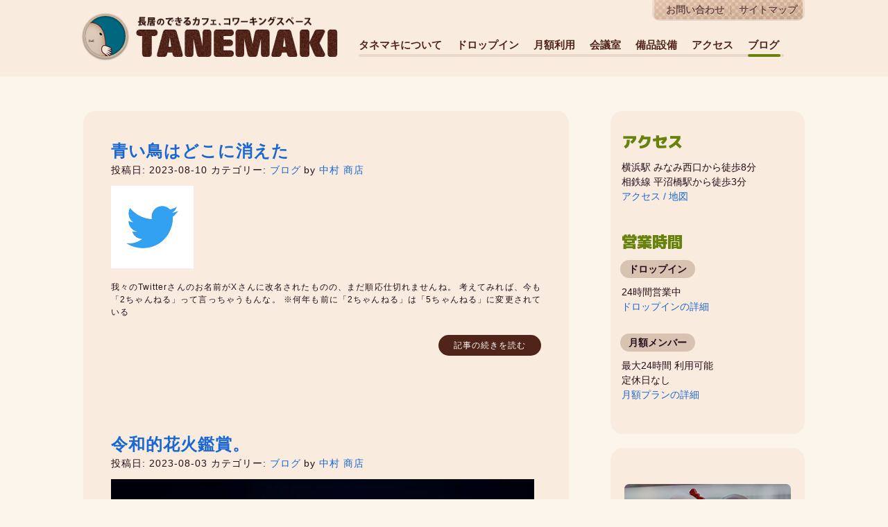

--- FILE ---
content_type: text/html; charset=UTF-8
request_url: https://tane-maki.net/category/blog/diary/page/2/
body_size: 21776
content:
<!DOCTYPE html>
<html>
<head>
<meta charset="UTF-8">
<meta name="viewport" content="width=device-width, initial-scale=1.0">
<meta http-equiv="x-dns-prefetch-control" content="on">
<link rel="preconnect dns-prefetch" href="//img.tane-maki.net"/>
<link rel="preconnect dns-prefetch" href="//fonts.googleapis.com"/>
<link rel="preconnect dns-prefetch" href="//ajax.googleapis.com"/>
<link rel="preconnect dns-prefetch" href="//secure.gravatar.com"/>
<link rel="preconnect dns-prefetch" href="//www.google-analytics.com">
<link rel="preconnect dns-prefetch" href="//fonts.gstatic.com"/>
<link rel="preload" href="https://tane-maki.net/system/wp-content/themes/tane-maki2016/style.css?1765277968" as="style">
<link rel="preload" href="//fonts.googleapis.com/css2?family=M+PLUS+1p:wght@900&display=swap" as="style">
<link rel="preload" href="//www.google-analytics.com/analytics.js" as="script">
<link rel="preload" href="//img.tane-maki.net/tanemaki_moguo.png" as="image">
<link rel="preload" href="//img.tane-maki.net/subnav.png" as="image">
<link rel="preload" href="//img.tane-maki.net/top_side_review.png" as="image">
<link rel="preload" href="//img.tane-maki.net/top_side_facilities02.png" as="image">
<link rel="preload" href="//img.tane-maki.net/top_side_benkyoukai.png" as="image">
<style>
  html,
  body {
    /height: 100%;/overflow-y: hidden;/overflow-x: auto
  }

  body {
    margin: 0;
    padding: 0;
    line-height: 1.5;
    color: #260c1a;
    background: #fcf5ec;
    font-family: "メイリオ", Meiryo, "ヒラギノ角ゴPro W3", "ＭＳ Ｐゴシック", sans-serif;
    font-size: 62.5%;
    text-align: center;
    overflow-y: scroll
  }

  .top-content .heading-title,
  .page .main h1,
  .top-sub-title,
  .single .main h1,
  .single .main h2,
  .page .main h2,
  .side-title,
  .headline-font,
  .footer-button-tour,
  .mplus {
    font-family: 'M PLUS 1p', sans-serif
  }

  .clearfix:after {
    content: ".";
    display: block;
    clear: both;
    height: 0;
    visibility: hidden
  }

  img,
  a img,
  dl,
  dt,
  dd,
  ul,
  ul li,
  h1,
  h2,
  h3,
  h4,
  h5,
  h6,
  div,
  span {
    border: 0;
    margin: 0;
    padding: 0;
    list-style: none;
    font-weight: 400
  }

  label,
  input,
  textarea {
    margin: 0;
    padding: 0
  }

  p {
    margin: 0;
    padding: 0 0 2em
  }

  a:link {
    color: #1967D2;
    text-decoration: none
  }

  a:visited {
    color: #4B11A8;
    text-decoration: none
  }

  img.aligncenter {
    margin: 0 auto;
    display: block
  }

  img.alignright {
    margin: 0 0 1em 1em;
    display: inline
  }

  img.alignleft {
    margin: 0 1em 1em 0;
    display: inline
  }

  .alignright {
    float: right
  }

  .alignleft {
    float: left
  }

  .base-green {
    background-color: #68820e
  }

  .base-pink {
    background-color: #de0043
  }

  img.aligncenter,
  img.aligntleft,
  img.alignright,
  img.alignnone {
    margin: 40px auto;
    max-width: 100%;
    max-height: 600px;
    width: auto;
    height: auto;
    border-radius: .5rem
  }

  .home img.aligncenter,
  .page img.aligncenter {
    max-height: initial;
    border-radius: 8px
  }

  .section,
  #about,
  .more {
    zoom: 1
  }

  .section:after,
  #about:after,
  .more:after {
    content: "";
    display: block;
    clear: both
  }

  .section {
    margin: 0 auto;
    width: 1040px;
    text-align: left;
    font-size: 1.4em
  }

  header {
    background: #f9ebde
  }

  header .section {
    padding: 0 0 20px;
    position: relative
  }

  header #logo {
    padding: 20px 0 0;
    float: left
  }

  #logotitle {
    padding-bottom: 2px
  }

  .tanemaki-moguo {
    position: relative;
    -webkit-box-shadow: 0 1px 2px 1px rgba(0, 0, 0, .4), inset 0 0 3px 1px rgba(0, 0, 0, .4);
    -moz-box-shadow: 0 1px 2px 1px rgba(0, 0, 0, .4), inset 0 0 3px 1px rgba(0, 0, 0, .4);
    box-shadow: 0 1px 2px 1px rgba(0, 0, 0, .4), inset 0 0 3px 1px rgba(0, 0, 0, .4);
    -webkit-border-radius: 100px;
    -moz-border-radius: 100px;
    border-radius: 100px;
    overflow: hidden;
    height: 58px;
    width: 58px;
    background: #00677F;
    display: inline-block;
    border: 3px solid #cfb19a
  }

  a .tanemaki-moguo img {
    position: absolute;
    bottom: -48px;
    left: -20px;
    z-index: 1000;
    -webkit-transition: 1s ease-in;
    -moz-transition: 1s ease-in;
    -o-transition: 1s ease-in;
    transition: 1s cubic-bezier(0.1, 0.9, 0.9, 1.0)
  }

  a:hover .tanemaki-moguo img {
    bottom: -96px;
    left: -52px
  }

  #global {
    padding: 50px 0 0 28px;
    float: left;
    position: relative
  }

  #global ul {
    float: left
  }

  #global li {
    padding: 0 21px 6px 0;
    float: left;
    position: relative;
    z-index: 10
  }

  #global li:last-child {
    padding-right: 0
  }

  #global li a {
    padding: 4px 0 0;
    font-weight: 900;
    text-decoration: none;
    color: #502418;
    font-size: 108%;
    text-shadow: 0 1px 0 #fdf5ec
  }

  #global .home a {
    padding: 0 0 0 2px;
    margin-top: 2px;
    opacity: 1
  }

  #global .bar {
    margin: 0 0 0 28px;
    padding: 0;
    border: 2px solid #ecd8c9;
    -webkit-border-radius: 3px;
    -moz-border-radius: 3px;
    border-radius: 3px;
    width: 96%;
    height: 0;
    overflow: hidden;
    position: absolute;
    bottom: 0;
    left: 0;
    z-index: 1
  }

  #global li a,
  #global li img {
    float: left
  }

  #global span,
  #global .current span {
    border: 2px solid #68820e;
    -webkit-border-radius: 3px;
    -moz-border-radius: 3px;
    border-radius: 3px;
    height: 0;
    overflow: hidden;
    position: absolute;
    bottom: 0;
    left: 0
  }

  .subnav {
    position: absolute;
    top: 0;
    right: 0;
    width: 220px;
    height: 30px;
    background: url(https://img.tane-maki.net/subnav.png) #ddc5b4 left top no-repeat;
    border-radius: 0 0 10px 10px
  }

  .subnav li {
    padding: 5px 1px 0 20px;
    float: left
  }

  .subnav a {
    display: block;
    font-size: 97%;
    color: #6e4c43;
    text-shadow: 0 1px 0 #e8ddd0;
    font-weight: 700
  }

  .subnav li a:hover {
    color: #FFF;
    text-decoration: none
  }

  .content .section {
    padding: 50px 0 0;
    min-height: 341px;
    height: auto !important;
    height: 341px
  }

  .home .heading,
  .page .main h1 {
    margin: 80px 0 32px;
    padding: 0 0 5px;
    min-height: 0;
    height: auto;
    border-bottom: 4px solid #d8c3b2;
    box-shadow: inset 0px -1px #b5a999;
    position: relative;
    float: left;
    width: 100%
  }

  .main {
    padding: 0;
    float: left;
    width: 700px;
    word-break: break-all;
    word-wrap: break-word;
    text-align: justify;
    font-feature-settings: "palt";
    letter-spacing: 0.07em;
    -webkit-border-radius: 18px;
    -moz-border-radius: 18px;
    border-radius: 18px;
    background: #f9ebde
  }

  .main p,
  .main pre {
    margin: 0 40px;
    clear: both
  }

  .page .main,
  .single .main {
    padding: 0 0 40px;
    width: 700px;
    -webkit-border-radius: 18px;
    -moz-border-radius: 18px;
    border-radius: 18px;
    background: #f9ebde;
    position: relative;
  }

  .no-sidebar .main,
  .single .main {
    width: 100%
  }

  .heading {
    height: auto;
    padding: 40px 0 20px;
    margin: 0 40px
  }

  .page .heading {
    min-height: 0;
    height: auto;
    background: none
  }

  .single .main h1,
  .page .main h1 {
    color: #502418;
    font-weight: 700;
    font-size: 2em
  }

  .archive .main h2,
  .search h2 {
    font-size: 170%;
    font-weight: 700
  }

  .page .main h1 {
    margin: 0 0 10px;
    font-size: 3.428em;
    float: initial
  }

  .top-sub-title,
  .single .main h2,
  .page .main h2 {
    clear: both;
    margin: 56px 40px 0;
    padding: 0 0 24px;
    color: #586f0a;
    font-weight: 700;
    font-size: 270%
  }

  .top-sub-title {
    margin: 0 0 12px;
    padding: 0
  }

  .single .main h3,
  .page .main h3 {
    font-size: 160%;
    font-weight: 700;
    line-height: 1;
    margin: 48px 36px 16px;
    color: #586f0a;
    position: relative;
    padding-left: 1em;
  }

  .single .main h3::after,
  .page .main h3::after {
    position: absolute;
    top: 50%;
    left: 0;
    transform: translateY(-50%);
    content: '';
    width: 8px;
    height: 8px;
    border: solid 4px #586f0a;
    border-radius: 100%;
  }

  .single .main p,
  .page .main p,
  .top-content p,
  .main pre {
    line-height: 1.8;
    font-size: 123%;
    margin: 0 40px
  }

  .main ul,
  .main ol {
    margin: 0 40px;
    padding: 0 0 40px
  }

  .main ul li,
  .info-box-list li,
  .side-list-arrow ul li {
    list-style-position: outside;
    list-style-type: disc;
    margin: 0 40px;
    list-style-type: none !important;
    list-style-image: none !important;
    margin: 12px 0 0 0 !important;
    position: relative;
    padding-left: 20px;
    font-size: 123%;
    font-weight: 700
  }

  .main ul li:before,
  .info-box-list li:before,
  .side-list-arrow ul li:before {
    content: '';
    display: block;
    position: absolute;
    box-shadow: 0 0 2px 2px rgba(255, 255, 255, 0.2) inset;
    top: 6px;
    left: 2px;
    height: 0;
    width: 0;
    border-top: 6px solid transparent;
    border-right: 7px solid transparent;
    border-bottom: 6px solid transparent;
    border-left: 9px solid #462117
  }

  .main ul li ul li {
    font-size: 100%;
    margin-left: -20px !important;
  }

  .more a {
    padding: 4px 20px;
    -webkit-border-radius: 30px;
    -moz-border-radius: 30px;
    border-radius: 30px;
    border: 2px solid #502418;
    background: #502418;
    float: right;
    display: block;
    color: #FFF;
    margin-bottom: 50px
  }

  .more a:hover,
  .more a:active {
    opacity: 0.7
  }

  .btn-link a {
    width: 60%;
    margin: 12px auto;
    color: #FFF;
    text-decoration: none;
    font-weight: 400;
    font-size: 100%;
    display: block;
    background: #68820e;
    padding: 24px 5%;
    line-height: 1;
    border-radius: 50px
  }

  .home-btn a {
    width: 39%;
    margin: 12px 0 0 2%;
    float: left
  }

  .home-btn .btn-link:first-child a {
    margin-left: 0
  }

  /*footer-button*/
  .footer-button-tour {
    width: 100%;
    position: fixed;
    bottom: 0;
    left: 0;
    z-index: 1000;
    padding: 12px 0;
    -webkit-box-shadow: 0 0 10px rgba(0, 0, 0, .05);
    box-shadow: 0 0 10px rgba(0, 0, 0, .05);
    -webkit-backdrop-filter: blur(3px);
    backdrop-filter: blur(3px);
    visibility: hidden;
  }

  a.footer-button-tour-link {
    display: inline-block;
    color: #FFF;
    width: 40%;
    max-width: 400px;
    height: 1em;
    padding: 24px 12px;
    line-height: 1;
    font-size: 20px;
    border-radius: 50px;
    font-weight: 700;
    z-index: 2000;
  }

  .single-button a.footer-button-tour-link {
    max-width: 1040px;
    width: 80%;
  }

  a.footer-button-tour-link:hover {
    opacity: 0.85
  }

  .tour-sticky-visible {
    visibility: visible;
  }

  .home-wide-tour-wrap {
    position: absolute;
    bottom: 64px;
    left: 0;
    width: 100%;
  }

  /*top-tour-button*/
  a.home-wide-tour {
    border-radius: 100vh;
    border-bottom: 5px solid #af0035;
    padding: 24px 12px;
    font-size: 22px;
  }

  a.home-wide-tour:hover {
    margin-top: 3px;
    border-bottom: 2px solid #af0035;
    background: #de0043;
  }

  .home-wide-tour,
  .footer-button-tour-link {
    position: relative;
    vertical-align: middle;
    text-decoration: none
  }

  .home-wide-tour::after,
  .footer-button-tour-link::after {
    position: absolute;
    top: 0;
    bottom: 0;
    margin: auto;
    content: "";
    vertical-align: middle
  }

  .home-wide-tour::after,
  .footer-button-tour-link::after {
    right: 28px;
    width: 7px;
    height: 7px;
    border-top: 3px solid #FFF;
    border-right: 3px solid #FFF;
    -webkit-transform: rotate(45deg);
    transform: otate(45deg)
  }

  
      /*share*/
    .main .share {
      padding: 20px 0 0;
      margin: 0;
      float: left;
      width: 100%
    }

    .page .main .share {
      padding: 40px 5%;
      margin: 0;
      float: left;
      width: 90%
    }

    .single .sticky {
      padding: 0;
      left: 0;
      width: 100%
    }

    .share {
      text-align: center;
      padding: 0 40px 120px
    }

    .share a {
      background: #D7D7D7;
      height: 36px;
      color: #FFF;
      font-size: 18px;
      font-weight: 700;
      display: inline-block;
      width: 33.3%;
      float: left;
      padding-top: 10px
    }

    .s-fa a {
      background: #3B5998;
      width: 33.4%
    }

    .s-tw a {
      background: #55ACEE
    }

    .s-line a {
      background: #00C300
    }

    /*side*/
    .sidebar {
      float: right;
      width: 280px
    }

    .single .sidebar {
      width: 100%;
      margin: 20px 0;
    }

    .side-title {
      color: #68820e;
      font-weight: 700;
      font-size: 160%
    }

    .side-content {
      padding: 0 16px;
      margin-bottom: 20px;
      -webkit-border-radius: 18px;
      -moz-border-radius: 18px;
      border-radius: 18px;
      background: #f9ebde;
      clear: both
    }

    .side-list {
      padding: 18px 0
    }

    .side-list li {
      margin: 24px 0 0;
      padding: 0 0 0 5px
    }

    .side-list li span {
      display: block;
      color: #99856C;
      font-size: 13px;
      line-height: 1.3
    }

    .side-list li li {
      margin: 0
    }

    .side-banner {
      display: inline-block
    }

    .side-banner ul {
      padding: 40px 0;
      text-align: center;
      float: left
    }

    .side-banner li {
      padding: 12px 0 0;
      display: inline-block
    }

    .side-banner a,
    .side-banner img {
      float: left;
      display: block
    }

    .side-businessday {
      background: #d8c3b2;
      border-radius: 30px;
      padding: 6px 12px;
      margin: 0 0 10px -2px;
      display: inline-block;
      font-weight: 700;
      line-height: 1
    }

  
      /*archive & thumbnail & excerpt*/
    .archive-main {
      padding: 40px;
      width: 620px
    }

    .archive-heading {
      width: 100%;
      float: left
    }

    .archive-body-wrap {
      margin: 12px 0 48px;
      float: left
    }

    .first-thumb-wrap {
      width: 100%;
      float: left
    }

    .first-thumb {
      width: auto;
      height: auto;
      max-height: 500px;
      max-width: 100%
    }

    .first-thumb:hover {
      opacity: 0.5
    }

    .excerpt {
      width: 100%;
      float: left
    }

    .excerpt p {
      margin: 0;
      padding: 12px 0;
      font-size: 88%
    }

    /*chat css*/
    .msg-box {
      width: 98%;
      margin: 8px auto;
      border: none;
      border-radius: 10px;
      padding: 32px 1%;
      background: #edd9c9;
      min-height: 160px;
      height: auto;
      display: inline-block
    }

    .home-chat {
      width: 100%;
      float: left;
      margin: 40px 0
    }

    .home-chat .chat-box-wrap {
      margin: 8px 0;
      width: 100%
    }

    .home-chat .form-box {
      margin: 24px auto 16px
    }

    .chat-box-comment-wrap {
      width: 56%;
      margin-bottom: 20px
    }

    .chat-box-comment-text {
      padding: 12px;
      font-size: 120%;
      border-radius: 12px;
      position: relative
    }

    .chat-box-comment-img {
      width: 50px;
      height: 50px;
      background: url(https://img.tane-maki.net/tanemaki_moguo.png) center 10px no-repeat #ab9582;
      border-radius: 30px;
      background-size: 80%;
      box-shadow: inset 0 2px 2px #46312a
    }

    .chat-msg {
      box-sizing: border-box;
      margin: 0 auto;
      width: 85%;
      font-size: 124%;
      border: none;
      border-left: 4px #c3b0a0 solid;
      border-top: 4px #c3b0a0 solid;
      border-bottom: 4px #c3b0a0 solid;
      border-radius: 10px 0 0 10px;
      background: #f9ebde;
      color: #000;
      height: 50px;
      float: left;
      line-height: 1;
      padding: 8px 2%
    }

    input.chat-msg::-webkit-input-placeholder {
      color: #694633
    }

    input.chat-msg:-ms-input-placeholder {
      color: #40342b
    }

    input.chat-msg::-moz-placeholder {
      color: #40342b
    }

    input.chat-msg:focus::-webkit-input-placeholder {
      color: transparent
    }

    input.chat-msg:focus:-moz-placeholder {
      color: transparent
    }

    input.chat-msg:focus::-moz-placeholder {
      color: transparent
    }

    .chat-btn {
      margin: 0 auto;
      width: 15%;
      border: none;
      color: #3e1f0e;
      text-decoration: none;
      font-weight: 700;
      font-size: 114%;
      display: inline-block;
      line-height: 50px;
      height: 50px;
      background: #c3b0a0;
      border-radius: 0 10px 10px 0;
      float: left;
      text-align: center
    }

    /*chatleft*/
    .chat-left .chat-box-comment-wrap {
      float: left;
      padding-left: 80px
    }

    .chat-left .chat-box-comment-text {
      float: left;
      background: #f9f5f2
    }

    .chat-left .chat-box-comment-img {
      float: left;
      margin-left: -70px
    }

    .chat-right .chat-box-comment-wrap {
      float: right;
      padding-right: 80px
    }

    .chat-right .chat-box-comment-text {
      float: right;
      background: #e0cab9
    }

    .chat-right .chat-box-comment-img {
      float: right;
      margin-right: -70px;
      background-blend-mode: hard-light;
      background-color: #fcf5ec
    }

    .chat-box-comment-text:before {
      content: "";
      width: 15px;
      height: 20px;
      position: absolute;
      background: #e0cab9
    }

    .chat-box-comment-text:after {
      content: "";
      width: 17px;
      height: 20px;
      position: absolute;
      background: #edd9c9
    }

    .chat-left .chat-box-comment-text:before {
      border-radius: 0 15px;
      top: -2px;
      left: -13px;
      background: #f9f5f2
    }

    .chat-left .chat-box-comment-text:after {
      border-radius: 0 30px;
      top: -12px;
      left: -16px
    }

    .post-nav ul li:before,
  .pagenav ul li:before {
    display: none
  }

  .sticky {
    position: fixed;
    top: 0;
    background: none;
    padding: 0;
    z-index: 10000
  }

  /* front-page owner profile (desktop) */
  @media screen and (min-width: 769px) {
    .profile-card {
      align-items: center !important;
    }

    .profile-card>img {
      width: 128px;
      height: 128px;
    }
  }


  @media screen and (max-width:768px) {

    header {
      padding: 30px 0 0
    }

    header .section {
      width: 100%;
      background: none
    }

    #global {
      padding: 4px 8px
    }

    #global .bar {
      width: 100%;
      display: none
    }

    .subnav {
      right: 10px;
      top: -30px
    }

    header #logo #logotitle {
      width: 60%
    }

    header #logo {
      padding: 20px 10px 10px 0;
      float: initial;
      text-align: center
    }

    .tanemaki-moguo {
      height: 34px;
      width: 34px;
      border-width: 1px
    }

    a .tanemaki-moguo img {
      bottom: -28px;
      left: -10px
    }

    .content .section {
      width: 100%
    }

    .flex {
      display: -webkit-box;
      display: -webkit-flex;
      display: -ms-flexbox;
      display: flex;
      -webkit-flex-wrap: wrap;
      -ms-flex-wrap: wrap;
      flex-wrap: wrap
    }

    .content .main {
      width: 100%
    }

    .heading,
    .single .heading {
      margin: 0 10px
    }

    #global .home {
      display: none
    }

    #global li {
      padding: 4px
    }

    #global span,
    #global .current span {
      border: none
    }

    #global li a {
      background: #d2b8a2;
      padding: 8px 12px;
      line-height: 1;
      border-radius: 30px;
      text-shadow: none
    }

    #global .current a {
      background: #68820e;
      color: #FFF
    }

    #dropin,
    #month {
      display: list-item
    }

    .main h1 {
      font-size: 133%;
      margin-bottom: 16px
    }

    .top-content .heading-title {
      width: 96%;
      margin: 0 2%;
      font-size: 240%;
      letter-spacing: 2px;
      gap: 16px
    }

    .top-content .heading-title-link {
      font-size: 0.6em
    }

    .post-meta span {
      display: block
    }

    .single .main p,
    .page .main p,
    .single .main li,
    .top-content p,
    .main pre {
      margin: 0 10px
    }

    .single .main h3,
    .page .main h3 {
      margin: 48px 10px 16px
    }

    .single .sticky {
      top: initial;
      bottom: 0;
    }

    .home .top-sub-title,
    .single .main h2,
    .page .main h2 {
      margin-right: 10px;
      margin-left: 10px;
      margin-bottom: 24px;
      font-size: 200%;
      padding: 0
    }

    .page .main h1 {
      font-size: 200%
    }

    .twitter-share-button img {
      height: 20px
    }

    img {
      max-width: 100%;
      height: auto;
      width: auto
    }

    .top-content {
      -webkit-box-ordinal-group: 2;
      -ms-flex-order: 2;
      -webkit-order: 2;
      order: 2;
      padding: 0
    }

    .top-content .heading-title img {
      margin: 0
    }

    .side-banner li {
      width: 90%;
      margin: 0 5%
    }

    .side-banner a,
    .side-banner a img {
      width: 100%
    }

    .main ul,
    .main ol {
      margin: 20px 10px;
      padding: 0
    }

    .main .sitemap {
      background: url(https://img.tane-maki.net/bg_moguo.png) center 10% no-repeat;
      background-size: 60%;
      font-size: 180%;
      margin: 0 10px;
      line-height: 1.4
    }

    .author-box-roles {
      font-size: 13px
    }

    .archive .archive-heading h2 {
      font-size: 130%
    }

    .archive-main {
      box-sizing: border-box;
      padding: 40px 10px
    }

    .home-wide-box-wrap {
      width: 100%;
      height: 391px;
    }

    .home-wide-img-wrap {
      height: 391px;
    }

    .home-wide-box {
      display: none
    }

    .home-wide-box-headline {
      width: 70%;
      height: 136px;
      font-size: 22px;
      border: 4px solid #FFF;
      padding: 20px;
      background: rgb(56 38 0 / 30%);
    }

    .home-wide-box-headline h2 {
      font-size: 22px;
      line-height: 1.4;
    }

    .home-wide-box-headline-sub {
      font-size: 16px;
    }

    .top-content .info-box-list {
      width: 80%;
      margin: 0 10px
    }

    div.side-ad {
      text-align: center
    }

    .btn-link a {
      font-size: 88%;
      width: 90%
    }

    img.aligncenter,
    img.aligntleft,
    img.alignright,
    img.alignnone {
      max-height: initial
    }

    .share {
      padding: 0 10px 80px
    }

    .share a {
      height: 30px;
      font-size: 14px
    }

    .ribbon {
      left: -38px;
      padding: 12px;
      font-size: 14px;
    }

    a.footer-button-tour-link {
      ;
      width: 39%;
      padding: 16px;
      padding-left: 8px;
      font-size: 14px
    }

    .home-wide-tour-wrap {
      bottom: 32px;
    }

    a.home-wide-tour {
      width: 60%;
    }

    .home-wide-tour::after,
    .footer-button-tour-link::after {
      right: 24px
    }

    .single #global {
      margin-top: 80px;
    }

    .single #logo {
      position: absolute;
      width: 100%
    }

    #cloud .logo-sticky {
      position: fixed;
      top: 0;
      background: #ecd8c9;
      padding: 6px 0 3px;
      z-index: 10000;
      width: 100%;
      box-shadow: 0 1px 2px #dac4b3;
    }

    #cloud header .logo-sticky #logotitle {
      width: 40%
    }

    /* front-page owner profile */
    .profile-card {
      justify-content: center;
    }

    .profile-card>img {
      display: block;
      margin: 0 auto 8px;
    }

    .profile-card>div {
      flex: 1 1 100% !important;
    }
  }

  @media screen and (max-width: 320px) {
    .home-wide-box-wrap {
      width: 100%;
      height: 320px;
    }

    .home-wide-img-wrap {
      height: 350px
    }

    .home-wide-box-headline {
      height: 152px
    }

    .home-wide-box-headline-sub {
      font-size: 14px;
    }

    .ribbon {
      left: -35px;
      top: -25px;
      padding: 11px;
      font-size: 13px;
    }

    a.footer-button-tour-link {
      ;
      width: 39%;
      padding: 14px;
      font-size: 13px;
    }

    .home-wide-tour-wrap {
      bottom: 0;
    }

    a.home-wide-tour {
      width: 60%;
    }
  }
</style><meta name="apple-mobile-web-app-title" content="タネマキ">
<meta name="application-name" content="タネマキ">
<meta name="msapplication-TileColor" content="#fdf5ec">
<meta content="#C3B0A0" name="theme-color">
<!-- Google Tag Manager -->
<script>(function(w,d,s,l,i){w[l]=w[l]||[];w[l].push({'gtm.start':
new Date().getTime(),event:'gtm.js'});var f=d.getElementsByTagName(s)[0],
j=d.createElement(s),dl=l!='dataLayer'?'&l='+l:'';j.async=true;j.src=
'https://www.googletagmanager.com/gtm.js?id='+i+dl;f.parentNode.insertBefore(j,f);
})(window,document,'script','dataLayer','GTM-TVZ39PF');</script>
<!-- End Google Tag Manager -->
<meta name="twitter:card" content="summary_large_image" />
<meta name="twitter:site" content="@tanemaki_net" />

<!-- Search Engine Optimization by Rank Math - https://rankmath.com/ -->
<title>日記 - タネマキ</title>
<meta name="robots" content="follow, noindex"/>
<meta property="og:locale" content="ja_JP" />
<meta property="og:type" content="article" />
<meta property="og:title" content="日記 - タネマキ" />
<meta property="og:url" content="https://tane-maki.net/category/blog/diary/page/2/" />
<meta property="og:site_name" content="タネマキ" />
<meta property="article:publisher" content="https://www.facebook.com/tanemaki/" />
<meta property="fb:app_id" content="269914079714996" />
<meta property="og:image" content="https://tane-maki.net/system/wp-content/uploads/2018/06/ogp-image-2018.jpg" />
<meta property="og:image:secure_url" content="https://tane-maki.net/system/wp-content/uploads/2018/06/ogp-image-2018.jpg" />
<meta property="og:image:width" content="1200" />
<meta property="og:image:height" content="630" />
<meta property="og:image:type" content="image/jpeg" />
<meta name="twitter:card" content="summary_large_image" />
<meta name="twitter:title" content="日記 - タネマキ" />
<meta name="twitter:site" content="@https://twitter.com/tanemaki_net" />
<meta name="twitter:image" content="https://tane-maki.net/system/wp-content/uploads/2018/06/ogp-image-2018.jpg" />
<meta name="twitter:label1" content="投稿" />
<meta name="twitter:data1" content="513" />
<script type="application/ld+json" class="rank-math-schema">{"@context":"https://schema.org","@graph":[{"@type":"Organization","@id":"https://tane-maki.net/#organization","name":"\u30bf\u30cd\u30de\u30ad","sameAs":["https://www.facebook.com/tanemaki/","https://twitter.com/https://twitter.com/tanemaki_net"]},{"@type":"WebSite","@id":"https://tane-maki.net/#website","url":"https://tane-maki.net","name":"\u30bf\u30cd\u30de\u30ad","publisher":{"@id":"https://tane-maki.net/#organization"},"inLanguage":"ja"},{"@type":"CollectionPage","@id":"https://tane-maki.net/category/blog/diary/page/2/#webpage","url":"https://tane-maki.net/category/blog/diary/page/2/","name":"\u65e5\u8a18 - \u30bf\u30cd\u30de\u30ad","isPartOf":{"@id":"https://tane-maki.net/#website"},"inLanguage":"ja"}]}</script>
<!-- /Rank Math WordPress SEO プラグイン -->

<link rel="alternate" type="application/rss+xml" title="タネマキ &raquo; 日記 カテゴリーのフィード" href="https://tane-maki.net/category/blog/diary/feed/" />
<style id='wp-img-auto-sizes-contain-inline-css' type='text/css'>
img:is([sizes=auto i],[sizes^="auto," i]){contain-intrinsic-size:3000px 1500px}
/*# sourceURL=wp-img-auto-sizes-contain-inline-css */
</style>
<style id='classic-theme-styles-inline-css' type='text/css'>
/*! This file is auto-generated */
.wp-block-button__link{color:#fff;background-color:#32373c;border-radius:9999px;box-shadow:none;text-decoration:none;padding:calc(.667em + 2px) calc(1.333em + 2px);font-size:1.125em}.wp-block-file__button{background:#32373c;color:#fff;text-decoration:none}
/*# sourceURL=/wp-includes/css/classic-themes.min.css */
</style>
<script type="text/javascript" src="//ajax.googleapis.com/ajax/libs/jquery/3.6.1/jquery.min.js" id="jquery-js"></script>
<script type="text/javascript" src="https://tane-maki.net/system/wp-content/plugins/yyi-rinker/js/event-tracking.js?v=1.11.1" id="yyi_rinker_event_tracking_script-js"></script>
<link rel="https://api.w.org/" href="https://tane-maki.net/wp-json/" /><link rel="alternate" title="JSON" type="application/json" href="https://tane-maki.net/wp-json/wp/v2/categories/7" /><link rel="EditURI" type="application/rsd+xml" title="RSD" href="https://tane-maki.net/system/xmlrpc.php?rsd" />
<meta name="generator" content="WordPress 6.9" />
<style>
.yyi-rinker-img-s .yyi-rinker-image {
	width: 56px;
	min-width: 56px;
	margin:auto;
}
.yyi-rinker-img-m .yyi-rinker-image {
	width: 175px;
	min-width: 175px;
	margin:auto;
}
.yyi-rinker-img-l .yyi-rinker-image {
	width: 200px;
	min-width: 200px;
	margin:auto;
}
.yyi-rinker-img-s .yyi-rinker-image img.yyi-rinker-main-img {
	width: auto;
	max-height: 56px;
}
.yyi-rinker-img-m .yyi-rinker-image img.yyi-rinker-main-img {
	width: auto;
	max-height: 170px;
}
.yyi-rinker-img-l .yyi-rinker-image img.yyi-rinker-main-img {
	width: auto;
	max-height: 200px;
}

div.yyi-rinker-contents div.yyi-rinker-box ul.yyi-rinker-links li {
    list-style: none;
}
div.yyi-rinker-contents ul.yyi-rinker-links {
	border: none;
}
div.yyi-rinker-contents ul.yyi-rinker-links li a {
	text-decoration: none;
}
div.yyi-rinker-contents {
    margin: 2em 0;
}
div.yyi-rinker-contents div.yyi-rinker-box {
    display: flex;
    padding: 26px 26px 0;
    border: 3px solid #f5f5f5;
    box-sizing: border-box;
}
@media (min-width: 768px) {
    div.yyi-rinker-contents div.yyi-rinker-box {
        padding: 26px 26px 0;
    }
}
@media (max-width: 767px) {
    div.yyi-rinker-contents div.yyi-rinker-box {
        flex-direction: column;
        padding: 26px 14px 0;
    }
}
div.yyi-rinker-box div.yyi-rinker-image {
    display: flex;
    flex: none;
}
div.yyi-rinker-box div.yyi-rinker-image a {
    display: inline-block;
    height: fit-content;
    margin-bottom: 26px;
}
div.yyi-rinker-image img.yyi-rinker-main-img {
    display: block;
    max-width: 100%;
    height: auto;
}
div.yyi-rinker-img-s img.yyi-rinker-main-img {
    width: 56px;
}
div.yyi-rinker-img-m img.yyi-rinker-main-img {
    width: 120px;
}
div.yyi-rinker-img-l img.yyi-rinker-main-img {
    width: 200px;
}
div.yyi-rinker-box div.yyi-rinker-info {
    display: flex;
    width: 100%;
    flex-direction: column;
}
@media (min-width: 768px) {
    div.yyi-rinker-box div.yyi-rinker-info {
        padding-left: 26px;
    }
}
@media (max-width: 767px) {
    div.yyi-rinker-box div.yyi-rinker-info {
        text-align: center;
    }
}
div.yyi-rinker-info div.yyi-rinker-title a {
    color: #333;
    font-weight: 600;
    font-size: 18px;
    text-decoration: none;
}
div.yyi-rinker-info div.yyi-rinker-detail {
    display: flex;
    flex-direction: column;
    padding: 8px 0 12px;
}
div.yyi-rinker-detail div:not(:last-child) {
    padding-bottom: 8px;
}
div.yyi-rinker-detail div.credit-box {
    font-size: 12px;
}
div.yyi-rinker-detail div.credit-box a {
    text-decoration: underline;
}
div.yyi-rinker-detail div.brand,
div.yyi-rinker-detail div.price-box {
    font-size: 14px;
}
@media (max-width: 767px) {
    div.price-box span.price {
        display: block;
    }
}
div.yyi-rinker-info div.free-text {
    order: 2;
    padding-top: 8px;
    font-size: 16px;
}
div.yyi-rinker-info ul.yyi-rinker-links {
    display: flex;
    flex-wrap: wrap;
    margin: 0 0 14px;
    padding: 0;
    list-style-type: none;
}
div.yyi-rinker-info ul.yyi-rinker-links li {
    display: inherit;
    flex-direction: column;
    align-self: flex-end;
    text-align: center;
}
@media (min-width: 768px) {
    div.yyi-rinker-info ul.yyi-rinker-links li:not(:last-child){
        margin-right: 8px;
    }
    div.yyi-rinker-info ul.yyi-rinker-links li {
        margin-bottom: 12px;
    }
}
@media (max-width: 767px) {
    div.yyi-rinker-info ul.yyi-rinker-links li {
        width: 100%;
        margin-bottom: 10px;
    }
}
ul.yyi-rinker-links li.amazonkindlelink a {
    background-color: #37475a;
}
ul.yyi-rinker-links li.amazonlink a {
    background-color: #f9bf51;
}
ul.yyi-rinker-links li.rakutenlink a {
    background-color: #d53a3a;
}
ul.yyi-rinker-links li.yahoolink a {
    background-color: #76c2f3;
}
ul.yyi-rinker-links li.mercarilink a {
    background-color: #ff0211;
}
ul.yyi-rinker-links li.freelink1 a {
    background-color: #5db49f;
}
ul.yyi-rinker-links li.freelink2 a {
    background-color: #7e77c1;
}
ul.yyi-rinker-links li.freelink3 a {
    background-color: #3974be;
}
ul.yyi-rinker-links li.freelink4 a {
    background-color: #333;
}
ul.yyi-rinker-links a.yyi-rinker-link {
    display: flex;
    position: relative;
    width: 100%;
    min-height: 38px;
    overflow-x: hidden;
    flex-wrap: wrap-reverse;
    justify-content: center;
    align-items: center;
    border-radius: 2px;
    box-shadow: 0 1px 6px 0 rgba(0,0,0,0.12);
    color: #fff;
    font-weight: 600;
    font-size: 14px;
    white-space: nowrap;
    transition: 0.3s ease-out;
    box-sizing: border-box;
}
ul.yyi-rinker-links a.yyi-rinker-link:after {
    position: absolute;
    right: 12px;
    width: 6px;
    height: 6px;
    border-top: 2px solid;
    border-right: 2px solid;
    content: "";
    transform: rotate(45deg);
    box-sizing: border-box;
}
ul.yyi-rinker-links a.yyi-rinker-link:hover {
    box-shadow: 0 4px 6px 2px rgba(0,0,0,0.12);
    transform: translateY(-2px);
}
@media (min-width: 768px) {
    ul.yyi-rinker-links a.yyi-rinker-link {
        padding: 6px 24px;
    }
}
@media (max-width: 767px) {
    ul.yyi-rinker-links a.yyi-rinker-link {
        padding: 10px 24px;
    }
}</style><style>
.yyi-rinker-images {
    display: flex;
    justify-content: center;
    align-items: center;
    position: relative;

}
div.yyi-rinker-image img.yyi-rinker-main-img.hidden {
    display: none;
}

.yyi-rinker-images-arrow {
    cursor: pointer;
    position: absolute;
    top: 50%;
    display: block;
    margin-top: -11px;
    opacity: 0.6;
    width: 22px;
}

.yyi-rinker-images-arrow-left{
    left: -10px;
}
.yyi-rinker-images-arrow-right{
    right: -10px;
}

.yyi-rinker-images-arrow-left.hidden {
    display: none;
}

.yyi-rinker-images-arrow-right.hidden {
    display: none;
}
div.yyi-rinker-contents.yyi-rinker-design-tate  div.yyi-rinker-box{
    flex-direction: column;
}

div.yyi-rinker-contents.yyi-rinker-design-slim div.yyi-rinker-box .yyi-rinker-links {
    flex-direction: column;
}

div.yyi-rinker-contents.yyi-rinker-design-slim div.yyi-rinker-info {
    width: 100%;
}

div.yyi-rinker-contents.yyi-rinker-design-slim .yyi-rinker-title {
    text-align: center;
}

div.yyi-rinker-contents.yyi-rinker-design-slim .yyi-rinker-links {
    text-align: center;
}
div.yyi-rinker-contents.yyi-rinker-design-slim .yyi-rinker-image {
    margin: auto;
}

div.yyi-rinker-contents.yyi-rinker-design-slim div.yyi-rinker-info ul.yyi-rinker-links li {
	align-self: stretch;
}
div.yyi-rinker-contents.yyi-rinker-design-slim div.yyi-rinker-box div.yyi-rinker-info {
	padding: 0;
}
div.yyi-rinker-contents.yyi-rinker-design-slim div.yyi-rinker-box {
	flex-direction: column;
	padding: 14px 5px 0;
}

.yyi-rinker-design-slim div.yyi-rinker-box div.yyi-rinker-info {
	text-align: center;
}

.yyi-rinker-design-slim div.price-box span.price {
	display: block;
}

div.yyi-rinker-contents.yyi-rinker-design-slim div.yyi-rinker-info div.yyi-rinker-title a{
	font-size:16px;
}

div.yyi-rinker-contents.yyi-rinker-design-slim ul.yyi-rinker-links li.amazonkindlelink:before,  div.yyi-rinker-contents.yyi-rinker-design-slim ul.yyi-rinker-links li.amazonlink:before,  div.yyi-rinker-contents.yyi-rinker-design-slim ul.yyi-rinker-links li.rakutenlink:before, div.yyi-rinker-contents.yyi-rinker-design-slim ul.yyi-rinker-links li.yahoolink:before, div.yyi-rinker-contents.yyi-rinker-design-slim ul.yyi-rinker-links li.mercarilink:before {
	font-size:12px;
}

div.yyi-rinker-contents.yyi-rinker-design-slim ul.yyi-rinker-links li a {
	font-size: 13px;
}
.entry-content ul.yyi-rinker-links li {
	padding: 0;
}

div.yyi-rinker-contents .yyi-rinker-attention.attention_desing_right_ribbon {
    width: 89px;
    height: 91px;
    position: absolute;
    top: -1px;
    right: -1px;
    left: auto;
    overflow: hidden;
}

div.yyi-rinker-contents .yyi-rinker-attention.attention_desing_right_ribbon span {
    display: inline-block;
    width: 146px;
    position: absolute;
    padding: 4px 0;
    left: -13px;
    top: 12px;
    text-align: center;
    font-size: 12px;
    line-height: 24px;
    -webkit-transform: rotate(45deg);
    transform: rotate(45deg);
    box-shadow: 0 1px 3px rgba(0, 0, 0, 0.2);
}

div.yyi-rinker-contents .yyi-rinker-attention.attention_desing_right_ribbon {
    background: none;
}
.yyi-rinker-attention.attention_desing_right_ribbon .yyi-rinker-attention-after,
.yyi-rinker-attention.attention_desing_right_ribbon .yyi-rinker-attention-before{
display:none;
}
div.yyi-rinker-use-right_ribbon div.yyi-rinker-title {
    margin-right: 2rem;
}

ul.yyi-rinker-links li.mercarilink a {
    background-color: #ff0211;
}
.yyi-rinker-design-slim div.yyi-rinker-info ul.yyi-rinker-links li {
	width: 100%;
	margin-bottom: 10px;
}
 .yyi-rinker-design-slim ul.yyi-rinker-links a.yyi-rinker-link {
	padding: 10px 24px;
}

/** ver1.9.2 以降追加 **/
.yyi-rinker-contents .yyi-rinker-info {
    padding-left: 10px;
}
.yyi-rinker-img-s .yyi-rinker-image .yyi-rinker-images img{
    max-height: 75px;
}
.yyi-rinker-img-m .yyi-rinker-image .yyi-rinker-images img{
    max-height: 175px;
}
.yyi-rinker-img-l .yyi-rinker-image .yyi-rinker-images img{
    max-height: 200px;
}
div.yyi-rinker-contents div.yyi-rinker-image {
    flex-direction: column;
    align-items: center;
}
div.yyi-rinker-contents ul.yyi-rinker-thumbnails {
    display: flex;
    flex-direction: row;
    flex-wrap : wrap;
    list-style: none;
    border:none;
    padding: 0;
    margin: 5px 0;
}
div.yyi-rinker-contents ul.yyi-rinker-thumbnails li{
    cursor: pointer;
    height: 32px;
    text-align: center;
    vertical-align: middle;
    width: 32px;
    border:none;
    padding: 0;
    margin: 0;
    box-sizing: content-box;
}
div.yyi-rinker-contents ul.yyi-rinker-thumbnails li img {
    vertical-align: middle;
}

div.yyi-rinker-contents ul.yyi-rinker-thumbnails li {
    border: 1px solid #fff;
}
div.yyi-rinker-contents ul.yyi-rinker-thumbnails li.thumb-active {
    border: 1px solid #eee;
}

/* ここから　mini */
div.yyi-rinker-contents.yyi-rinker-design-mini {
    border: none;
    box-shadow: none;
    background-color: transparent;
}

/* ボタン非表示 */
.yyi-rinker-design-mini div.yyi-rinker-info ul.yyi-rinker-links,
.yyi-rinker-design-mini div.yyi-rinker-info .brand,
.yyi-rinker-design-mini div.yyi-rinker-info .price-box {
    display: none;
}

div.yyi-rinker-contents.yyi-rinker-design-mini .credit-box{
    text-align: right;
}

div.yyi-rinker-contents.yyi-rinker-design-mini div.yyi-rinker-info {
    width:100%;
}
.yyi-rinker-design-mini div.yyi-rinker-info div.yyi-rinker-title {
    line-height: 1.2;
    min-height: 2.4em;
    margin-bottom: 0;
}
.yyi-rinker-design-mini div.yyi-rinker-info div.yyi-rinker-title a {
    font-size: 12px;
    text-decoration: none;
    text-decoration: underline;
}
div.yyi-rinker-contents.yyi-rinker-design-mini {
    position: relative;
    max-width: 100%;
    border: none;
    border-radius: 12px;
    box-shadow: 0 1px 6px rgb(0 0 0 / 12%);
    background-color: #fff;
}

div.yyi-rinker-contents.yyi-rinker-design-mini div.yyi-rinker-box {
    border: none;
}

.yyi-rinker-design-mini div.yyi-rinker-image {
    width: 60px;
    min-width: 60px;

}
div.yyi-rinker-design-mini div.yyi-rinker-image img.yyi-rinker-main-img{
    max-height: 3.6em;
}
.yyi-rinker-design-mini div.yyi-rinker-detail div.credit-box {
    font-size: 10px;
}
.yyi-rinker-design-mini div.yyi-rinker-detail div.brand,
.yyi-rinker-design-mini div.yyi-rinker-detail div.price-box {
    font-size: 10px;
}
.yyi-rinker-design-mini div.yyi-rinker-info div.yyi-rinker-detail {
    padding: 0;
}
.yyi-rinker-design-mini div.yyi-rinker-detail div:not(:last-child) {
    padding-bottom: 0;
}
.yyi-rinker-design-mini div.yyi-rinker-box div.yyi-rinker-image a {
    margin-bottom: 16px;
}
@media (min-width: 768px){
    div.yyi-rinker-contents.yyi-rinker-design-mini div.yyi-rinker-box {
        padding: 12px;
    }
    .yyi-rinker-design-mini div.yyi-rinker-box div.yyi-rinker-info {
        justify-content: center;
        padding-left: 24px;
    }
}
@media (max-width: 767px){
    div.yyi-rinker-contents.yyi-rinker-design-mini {
        max-width:100%;
    }
    div.yyi-rinker-contents.yyi-rinker-design-mini div.yyi-rinker-box {
        flex-direction: row;
        padding: 12px;
    }
    .yyi-rinker-design-mini div.yyi-rinker-box div.yyi-rinker-info {
        justify-content: center;
        margin-bottom: 16px;
        padding-left: 16px;
        text-align: left;
    }
}
/* 1.9.5以降 */
div.yyi-rinker-contents {
    position: relative;
    overflow: visible;
}
div.yyi-rinker-contents .yyi-rinker-attention {
    display: inline;
    line-height: 30px;
    position: absolute;
    top: -10px;
    left: -9px;
    min-width: 60px;
    padding: 0;
    height: 30px;
    text-align: center;
    font-weight: 600;
    color: #ffffff;
    background: #fea724;
    z-index: 10;
}

div.yyi-rinker-contents .yyi-rinker-attention span{
    padding: 0 15px;
}

.yyi-rinker-attention-before, .yyi-rinker-attention-after {
	display: inline;
    position: absolute;
    content: '';
}

.yyi-rinker-attention-before {
    bottom: -8px;
    left: 0.1px;
    width: 0;
    height: 0;
    border-top: 9px solid;
    border-top-color: inherit;
    border-left: 9px solid transparent;
    z-index: 1;
}

.yyi-rinker-attention-after {
    top: 0;
    right: -14.5px;
    width: 0;
    height: 0;
    border-top: 15px solid transparent;
    border-bottom: 15px solid transparent;
    border-left: 15px solid;
    border-left-color: inherit;
}

div.yyi-rinker-contents .yyi-rinker-attention.attention_desing_circle{
    display: flex;
    position: absolute;
 	top: -20px;
    left: -20px;
    width: 60px;
    height: 60px;
    min-width: auto;
    min-height: auto;
    justify-content: center;
    align-items: center;
    border-radius: 50%;
    color: #fff;
    background: #fea724;
    font-weight: 600;
    font-size: 17px;
}

div.yyi-rinker-contents.yyi-rinker-design-mini .yyi-rinker-attention.attention_desing_circle{
    top: -18px;
    left: -18px;
    width: 36px;
    height: 36px;
    font-size: 12px;
}


div.yyi-rinker-contents .yyi-rinker-attention.attention_desing_circle{
}

div.yyi-rinker-contents .yyi-rinker-attention.attention_desing_circle span {
	padding: 0;
}

div.yyi-rinker-contents .yyi-rinker-attention.attention_desing_circle .yyi-rinker-attention-after,
div.yyi-rinker-contents .yyi-rinker-attention.attention_desing_circle .yyi-rinker-attention-before{
	display: none;
}

</style><link rel="icon" href="https://tane-maki.net/system/wp-content/uploads/2022/10/cropped-android-chrome-512x512-1-32x32.png" sizes="32x32" />
<link rel="icon" href="https://tane-maki.net/system/wp-content/uploads/2022/10/cropped-android-chrome-512x512-1-192x192.png" sizes="192x192" />
<link rel="apple-touch-icon" href="https://tane-maki.net/system/wp-content/uploads/2022/10/cropped-android-chrome-512x512-1-180x180.png" />
<meta name="msapplication-TileImage" content="https://tane-maki.net/system/wp-content/uploads/2022/10/cropped-android-chrome-512x512-1-270x270.png" />
<link rel="apple-touch-icon" sizes="76x76" href="//img.tane-maki.net/apple-touch-icon2.png">
<link rel="icon" type="image/png" sizes="32x32" href="//img.tane-maki.net/favicon2-32x32.png">
<link rel="icon" type="image/png" sizes="16x16" href="//img.tane-maki.net/favicon2-16x16.png">
<link rel="manifest" href="//img.tane-maki.net/site.webmanifest">
<link rel="mask-icon" href="//img.tane-maki.net/safari-pinned-tab.svg" color="#c3b0a0">
<link rel="prerender" href="//tane-maki.net/">
<meta name="msvalidate.01" content="84D54B9154F96BD0D467F1845AEC4F6B" />
<style id='global-styles-inline-css' type='text/css'>
:root{--wp--preset--aspect-ratio--square: 1;--wp--preset--aspect-ratio--4-3: 4/3;--wp--preset--aspect-ratio--3-4: 3/4;--wp--preset--aspect-ratio--3-2: 3/2;--wp--preset--aspect-ratio--2-3: 2/3;--wp--preset--aspect-ratio--16-9: 16/9;--wp--preset--aspect-ratio--9-16: 9/16;--wp--preset--color--black: #000000;--wp--preset--color--cyan-bluish-gray: #abb8c3;--wp--preset--color--white: #ffffff;--wp--preset--color--pale-pink: #f78da7;--wp--preset--color--vivid-red: #cf2e2e;--wp--preset--color--luminous-vivid-orange: #ff6900;--wp--preset--color--luminous-vivid-amber: #fcb900;--wp--preset--color--light-green-cyan: #7bdcb5;--wp--preset--color--vivid-green-cyan: #00d084;--wp--preset--color--pale-cyan-blue: #8ed1fc;--wp--preset--color--vivid-cyan-blue: #0693e3;--wp--preset--color--vivid-purple: #9b51e0;--wp--preset--gradient--vivid-cyan-blue-to-vivid-purple: linear-gradient(135deg,rgb(6,147,227) 0%,rgb(155,81,224) 100%);--wp--preset--gradient--light-green-cyan-to-vivid-green-cyan: linear-gradient(135deg,rgb(122,220,180) 0%,rgb(0,208,130) 100%);--wp--preset--gradient--luminous-vivid-amber-to-luminous-vivid-orange: linear-gradient(135deg,rgb(252,185,0) 0%,rgb(255,105,0) 100%);--wp--preset--gradient--luminous-vivid-orange-to-vivid-red: linear-gradient(135deg,rgb(255,105,0) 0%,rgb(207,46,46) 100%);--wp--preset--gradient--very-light-gray-to-cyan-bluish-gray: linear-gradient(135deg,rgb(238,238,238) 0%,rgb(169,184,195) 100%);--wp--preset--gradient--cool-to-warm-spectrum: linear-gradient(135deg,rgb(74,234,220) 0%,rgb(151,120,209) 20%,rgb(207,42,186) 40%,rgb(238,44,130) 60%,rgb(251,105,98) 80%,rgb(254,248,76) 100%);--wp--preset--gradient--blush-light-purple: linear-gradient(135deg,rgb(255,206,236) 0%,rgb(152,150,240) 100%);--wp--preset--gradient--blush-bordeaux: linear-gradient(135deg,rgb(254,205,165) 0%,rgb(254,45,45) 50%,rgb(107,0,62) 100%);--wp--preset--gradient--luminous-dusk: linear-gradient(135deg,rgb(255,203,112) 0%,rgb(199,81,192) 50%,rgb(65,88,208) 100%);--wp--preset--gradient--pale-ocean: linear-gradient(135deg,rgb(255,245,203) 0%,rgb(182,227,212) 50%,rgb(51,167,181) 100%);--wp--preset--gradient--electric-grass: linear-gradient(135deg,rgb(202,248,128) 0%,rgb(113,206,126) 100%);--wp--preset--gradient--midnight: linear-gradient(135deg,rgb(2,3,129) 0%,rgb(40,116,252) 100%);--wp--preset--font-size--small: 13px;--wp--preset--font-size--medium: 20px;--wp--preset--font-size--large: 36px;--wp--preset--font-size--x-large: 42px;--wp--preset--spacing--20: 0.44rem;--wp--preset--spacing--30: 0.67rem;--wp--preset--spacing--40: 1rem;--wp--preset--spacing--50: 1.5rem;--wp--preset--spacing--60: 2.25rem;--wp--preset--spacing--70: 3.38rem;--wp--preset--spacing--80: 5.06rem;--wp--preset--shadow--natural: 6px 6px 9px rgba(0, 0, 0, 0.2);--wp--preset--shadow--deep: 12px 12px 50px rgba(0, 0, 0, 0.4);--wp--preset--shadow--sharp: 6px 6px 0px rgba(0, 0, 0, 0.2);--wp--preset--shadow--outlined: 6px 6px 0px -3px rgb(255, 255, 255), 6px 6px rgb(0, 0, 0);--wp--preset--shadow--crisp: 6px 6px 0px rgb(0, 0, 0);}:where(.is-layout-flex){gap: 0.5em;}:where(.is-layout-grid){gap: 0.5em;}body .is-layout-flex{display: flex;}.is-layout-flex{flex-wrap: wrap;align-items: center;}.is-layout-flex > :is(*, div){margin: 0;}body .is-layout-grid{display: grid;}.is-layout-grid > :is(*, div){margin: 0;}:where(.wp-block-columns.is-layout-flex){gap: 2em;}:where(.wp-block-columns.is-layout-grid){gap: 2em;}:where(.wp-block-post-template.is-layout-flex){gap: 1.25em;}:where(.wp-block-post-template.is-layout-grid){gap: 1.25em;}.has-black-color{color: var(--wp--preset--color--black) !important;}.has-cyan-bluish-gray-color{color: var(--wp--preset--color--cyan-bluish-gray) !important;}.has-white-color{color: var(--wp--preset--color--white) !important;}.has-pale-pink-color{color: var(--wp--preset--color--pale-pink) !important;}.has-vivid-red-color{color: var(--wp--preset--color--vivid-red) !important;}.has-luminous-vivid-orange-color{color: var(--wp--preset--color--luminous-vivid-orange) !important;}.has-luminous-vivid-amber-color{color: var(--wp--preset--color--luminous-vivid-amber) !important;}.has-light-green-cyan-color{color: var(--wp--preset--color--light-green-cyan) !important;}.has-vivid-green-cyan-color{color: var(--wp--preset--color--vivid-green-cyan) !important;}.has-pale-cyan-blue-color{color: var(--wp--preset--color--pale-cyan-blue) !important;}.has-vivid-cyan-blue-color{color: var(--wp--preset--color--vivid-cyan-blue) !important;}.has-vivid-purple-color{color: var(--wp--preset--color--vivid-purple) !important;}.has-black-background-color{background-color: var(--wp--preset--color--black) !important;}.has-cyan-bluish-gray-background-color{background-color: var(--wp--preset--color--cyan-bluish-gray) !important;}.has-white-background-color{background-color: var(--wp--preset--color--white) !important;}.has-pale-pink-background-color{background-color: var(--wp--preset--color--pale-pink) !important;}.has-vivid-red-background-color{background-color: var(--wp--preset--color--vivid-red) !important;}.has-luminous-vivid-orange-background-color{background-color: var(--wp--preset--color--luminous-vivid-orange) !important;}.has-luminous-vivid-amber-background-color{background-color: var(--wp--preset--color--luminous-vivid-amber) !important;}.has-light-green-cyan-background-color{background-color: var(--wp--preset--color--light-green-cyan) !important;}.has-vivid-green-cyan-background-color{background-color: var(--wp--preset--color--vivid-green-cyan) !important;}.has-pale-cyan-blue-background-color{background-color: var(--wp--preset--color--pale-cyan-blue) !important;}.has-vivid-cyan-blue-background-color{background-color: var(--wp--preset--color--vivid-cyan-blue) !important;}.has-vivid-purple-background-color{background-color: var(--wp--preset--color--vivid-purple) !important;}.has-black-border-color{border-color: var(--wp--preset--color--black) !important;}.has-cyan-bluish-gray-border-color{border-color: var(--wp--preset--color--cyan-bluish-gray) !important;}.has-white-border-color{border-color: var(--wp--preset--color--white) !important;}.has-pale-pink-border-color{border-color: var(--wp--preset--color--pale-pink) !important;}.has-vivid-red-border-color{border-color: var(--wp--preset--color--vivid-red) !important;}.has-luminous-vivid-orange-border-color{border-color: var(--wp--preset--color--luminous-vivid-orange) !important;}.has-luminous-vivid-amber-border-color{border-color: var(--wp--preset--color--luminous-vivid-amber) !important;}.has-light-green-cyan-border-color{border-color: var(--wp--preset--color--light-green-cyan) !important;}.has-vivid-green-cyan-border-color{border-color: var(--wp--preset--color--vivid-green-cyan) !important;}.has-pale-cyan-blue-border-color{border-color: var(--wp--preset--color--pale-cyan-blue) !important;}.has-vivid-cyan-blue-border-color{border-color: var(--wp--preset--color--vivid-cyan-blue) !important;}.has-vivid-purple-border-color{border-color: var(--wp--preset--color--vivid-purple) !important;}.has-vivid-cyan-blue-to-vivid-purple-gradient-background{background: var(--wp--preset--gradient--vivid-cyan-blue-to-vivid-purple) !important;}.has-light-green-cyan-to-vivid-green-cyan-gradient-background{background: var(--wp--preset--gradient--light-green-cyan-to-vivid-green-cyan) !important;}.has-luminous-vivid-amber-to-luminous-vivid-orange-gradient-background{background: var(--wp--preset--gradient--luminous-vivid-amber-to-luminous-vivid-orange) !important;}.has-luminous-vivid-orange-to-vivid-red-gradient-background{background: var(--wp--preset--gradient--luminous-vivid-orange-to-vivid-red) !important;}.has-very-light-gray-to-cyan-bluish-gray-gradient-background{background: var(--wp--preset--gradient--very-light-gray-to-cyan-bluish-gray) !important;}.has-cool-to-warm-spectrum-gradient-background{background: var(--wp--preset--gradient--cool-to-warm-spectrum) !important;}.has-blush-light-purple-gradient-background{background: var(--wp--preset--gradient--blush-light-purple) !important;}.has-blush-bordeaux-gradient-background{background: var(--wp--preset--gradient--blush-bordeaux) !important;}.has-luminous-dusk-gradient-background{background: var(--wp--preset--gradient--luminous-dusk) !important;}.has-pale-ocean-gradient-background{background: var(--wp--preset--gradient--pale-ocean) !important;}.has-electric-grass-gradient-background{background: var(--wp--preset--gradient--electric-grass) !important;}.has-midnight-gradient-background{background: var(--wp--preset--gradient--midnight) !important;}.has-small-font-size{font-size: var(--wp--preset--font-size--small) !important;}.has-medium-font-size{font-size: var(--wp--preset--font-size--medium) !important;}.has-large-font-size{font-size: var(--wp--preset--font-size--large) !important;}.has-x-large-font-size{font-size: var(--wp--preset--font-size--x-large) !important;}
/*# sourceURL=global-styles-inline-css */
</style>
</head>

<body class="archive paged category category-diary category-7 paged-2 category-paged-2 wp-theme-tane-maki2016">
<!-- Google Tag Manager (noscript) -->
<noscript><iframe src="https://www.googletagmanager.com/ns.html?id=GTM-TVZ39PF"
height="0" width="0" style="display:none;visibility:hidden"></iframe></noscript>
<!-- End Google Tag Manager (noscript) -->
<div id="cloud">
<div id="cloud2">

<header>
    <div class="section">
    <div id="logo">
        <a href="https://tane-maki.net" id="link-logo">
            <span class="tanemaki-moguo">
                <img src="https://img.tane-maki.net/tanemaki_moguo.png" alt="モグ雄" />
            </span>
                        <img src="https://img.tane-maki.net/logo.png" id="logotitle" alt="長居のできるコワーキングスペース タネマキ" width="301" height="58" />
                    </a>
    </div>
    <div id="global"  class="campaign">
        <ul>

        <li>
            <a href="https://tane-maki.net/about/" id="header-link-about">タネマキについて</a>
        </li>
        <li id="dropin" >
            <a href="https://tane-maki.net/dropin/" id="header-link-dropin">ドロップイン</a>
        </li>
        <li id="month" >
            <a href="https://tane-maki.net/month/" id="header-link-month">月額利用</a>
        </li>

        <li id="space-201" >
            <a href="https://tane-maki.net/space-201/" id="header-link-201">会議室</a>
        </li>

        <li>
            <a href="https://tane-maki.net/facilities/" id="header-link-facilities">備品設備</a>
        </li>

        <li>
            <a href="https://tane-maki.net/access/" id="header-link-access">アクセス</a>
        </li>


        <li class="current">
            <a href="https://tane-maki.net/news/" id="header-link-blog">ブログ</a>
        </li>

        </ul>


        <div class="bar"></div>
    </div>
    <div class="subnav campaign">
    <ul>
    <li id="subnav-contact">
        <a href="https://tane-maki.net/contact">
            お問い合わせ
        </a>
    </li>
    <li id="subnav-sitemap">
        <a href="https://tane-maki.net/sitemap">
            サイトマップ
        </a>
    </li>
    </ul>
    </div>
    </div>

</header>
<div class="content">
<div class="section">
<div class="main archive-main">

                            <div class="archive-heading">
            <h2>
                <a href="https://tane-maki.net/blog/2023/blue_bird/" id="archive-link-青い鳥はどこに消えた">
                    青い鳥はどこに消えた                </a>
            </h2>
            <div class="post-meta">
                <span>投稿日: 2023-08-10</span>
                <span>カテゴリー:
                    <a href="https://tane-maki.net/category/blog/">
                        ブログ                    </a>
                </span>
                <span>by <a href="https://tane-maki.net/author/nakamura/" title="中村 商店 の投稿" rel="author">中村 商店</a></span>
            </div>
        </div>
        <div class="archive-body-wrap">
            <div class="first-thumb-wrap">
                <a href="https://tane-maki.net/blog/2023/blue_bird/" id="archive-link-青い鳥はどこに消えた">
                    <img src="https://tane-maki.net/system/wp-content/uploads/2023/08/94f2c9809828ee1bffc110c93bd81b30.png" class="first-thumb">
                </a>
            </div>
            <div class="excerpt">
                <p>我々のTwitterさんのお名前がXさんに改名されたものの、まだ順応仕切れませんね。 考えてみれば、今も「2ちゃんねる」って言っちゃうもんな。 ※何年も前に「2ちゃんねる」は「5ちゃんねる」に変更されている &nbsp;</p>
<p class="more"><a href="https://tane-maki.net/blog/2023/blue_bird/">記事の続きを読む</a></p>
            </div>
        </div>
                            <div class="archive-heading">
            <h2>
                <a href="https://tane-maki.net/blog/2023/fire_works/" id="archive-link-令和的花火鑑賞。">
                    令和的花火鑑賞。                </a>
            </h2>
            <div class="post-meta">
                <span>投稿日: 2023-08-03</span>
                <span>カテゴリー:
                    <a href="https://tane-maki.net/category/blog/">
                        ブログ                    </a>
                </span>
                <span>by <a href="https://tane-maki.net/author/nakamura/" title="中村 商店 の投稿" rel="author">中村 商店</a></span>
            </div>
        </div>
        <div class="archive-body-wrap">
            <div class="first-thumb-wrap">
                <a href="https://tane-maki.net/blog/2023/fire_works/" id="archive-link-令和的花火鑑賞。">
                    <img src="https://tane-maki.net/system/wp-content/uploads/2023/08/27334109_s-610x407.jpg" class="first-thumb">
                </a>
            </div>
            <div class="excerpt">
                <p>※画像はイメージです &nbsp; 花火の季節ですね。 最近はテレビ中継やYouTube中継もキレイに見れるので、部屋の壁にプロジェクターで堪能しております。 昨日今日と長岡の花火大会の中継をクーラーの効いた部屋で見てお</p>
<p class="more"><a href="https://tane-maki.net/blog/2023/fire_works/">記事の続きを読む</a></p>
            </div>
        </div>
                            <div class="archive-heading">
            <h2>
                <a href="https://tane-maki.net/blog/diary/2023/summer/" id="archive-link-夏２０２３。">
                    夏２０２３。                </a>
            </h2>
            <div class="post-meta">
                <span>投稿日: 2023-07-20</span>
                <span>カテゴリー:
                    <a href="https://tane-maki.net/category/blog/diary/">
                        日記                    </a>
                </span>
                <span>by <a href="https://tane-maki.net/author/nakamura/" title="中村 商店 の投稿" rel="author">中村 商店</a></span>
            </div>
        </div>
        <div class="archive-body-wrap">
            <div class="first-thumb-wrap">
                <a href="https://tane-maki.net/blog/diary/2023/summer/" id="archive-link-夏２０２３。">
                    <img src="https://tane-maki.net/system/wp-content/uploads/2023/07/26958471_s-610x342.jpg" class="first-thumb">
                </a>
            </div>
            <div class="excerpt">
                <p>「危険な暑さ」と天気予報でいう日は、外出する仕事はしたくない。 どうも、中村商店です。 暑いっすな。なんか偏西風っていう風が北へ南へウロウロしてるから暑いらしいです。 横浜でも少し前に最高気温37.3℃を記録する日があり</p>
<p class="more"><a href="https://tane-maki.net/blog/diary/2023/summer/">記事の続きを読む</a></p>
            </div>
        </div>
                            <div class="archive-heading">
            <h2>
                <a href="https://tane-maki.net/blog/2023/heavy_rain/" id="archive-link-大雨でビビりました。">
                    大雨でビビりました。                </a>
            </h2>
            <div class="post-meta">
                <span>投稿日: 2023-06-08</span>
                <span>カテゴリー:
                    <a href="https://tane-maki.net/category/blog/">
                        ブログ                    </a>
                </span>
                <span>by <a href="https://tane-maki.net/author/nakamura/" title="中村 商店 の投稿" rel="author">中村 商店</a></span>
            </div>
        </div>
        <div class="archive-body-wrap">
            <div class="first-thumb-wrap">
                <a href="https://tane-maki.net/blog/2023/heavy_rain/" id="archive-link-大雨でビビりました。">
                    <img src="https://tane-maki.net/system/wp-content/uploads/2023/06/IMG_5776-2-222x480.png" class="first-thumb">
                </a>
            </div>
            <div class="excerpt">
                <p>先週、台風が梅雨前線を刺激しまくって横浜も大雨がありまして。 深夜に土砂災害警戒情報の警戒レベル４が俺が住んでいる地域に出まして。 出典：内閣府「新たな避難情報に関するポスター・チラシ」より &nbsp; 「えぇ、避難指</p>
<p class="more"><a href="https://tane-maki.net/blog/2023/heavy_rain/">記事の続きを読む</a></p>
            </div>
        </div>
                            <div class="archive-heading">
            <h2>
                <a href="https://tane-maki.net/blog/2023/tanemaki_ai/" id="archive-link-タネマキについて流行りのAIに聞いてみた。">
                    タネマキについて流行りのAIに聞いてみた。                </a>
            </h2>
            <div class="post-meta">
                <span>投稿日: 2023-05-28</span>
                <span>カテゴリー:
                    <a href="https://tane-maki.net/category/blog/">
                        ブログ                    </a>
                </span>
                <span>by <a href="https://tane-maki.net/author/nakamura/" title="中村 商店 の投稿" rel="author">中村 商店</a></span>
            </div>
        </div>
        <div class="archive-body-wrap">
            <div class="first-thumb-wrap">
                <a href="https://tane-maki.net/blog/2023/tanemaki_ai/" id="archive-link-タネマキについて流行りのAIに聞いてみた。">
                    <img src="https://tane-maki.net/system/wp-content/uploads/2023/05/daa33141aac71c3a4551fd59f2c1b577-610x477.png" class="first-thumb">
                </a>
            </div>
            <div class="excerpt">
                <p>最近あれですね、Chat-GTPとかGoogle Bardとか対話できるAIがすごいですね。 早速タネマキについて聞いてみました。 &nbsp; まずはGoogle Bardに聞いてみた https://bard.goo</p>
<p class="more"><a href="https://tane-maki.net/blog/2023/tanemaki_ai/">記事の続きを読む</a></p>
            </div>
        </div>
                            <div class="archive-heading">
            <h2>
                <a href="https://tane-maki.net/blog/diary/2023/%e5%b0%91%e3%81%97%e3%81%9a%e3%81%a4%e6%8a%95%e7%a8%bf%e3%82%92%e5%86%8d%e9%96%8b%e3%81%97%e3%81%a6%e3%81%84%e3%81%93%e3%81%86%e3%81%a8%e6%80%9d%e3%81%84%e3%81%be%e3%81%99%e3%80%82/" id="archive-link-少しずつ投稿を再開していこうと思います。">
                    少しずつ投稿を再開していこうと思います。                </a>
            </h2>
            <div class="post-meta">
                <span>投稿日: 2023-05-25</span>
                <span>カテゴリー:
                    <a href="https://tane-maki.net/category/blog/diary/">
                        日記                    </a>
                </span>
                <span>by <a href="https://tane-maki.net/author/nakamura/" title="中村 商店 の投稿" rel="author">中村 商店</a></span>
            </div>
        </div>
        <div class="archive-body-wrap">
            <div class="first-thumb-wrap">
                <a href="https://tane-maki.net/blog/diary/2023/%e5%b0%91%e3%81%97%e3%81%9a%e3%81%a4%e6%8a%95%e7%a8%bf%e3%82%92%e5%86%8d%e9%96%8b%e3%81%97%e3%81%a6%e3%81%84%e3%81%93%e3%81%86%e3%81%a8%e6%80%9d%e3%81%84%e3%81%be%e3%81%99%e3%80%82/" id="archive-link-少しずつ投稿を再開していこうと思います。">
                    <img src="https://img.tane-maki.net/moguo_moguko_front.jpg" class="first-thumb">
                </a>
            </div>
            <div class="excerpt">
                <p>どうも、中村商店です。 タネマキブログには2019年5月17日から実に4年ぶりの登場でございます。 まさか世界的なパンデミックに我々が巻き込まれるなんて思ってませんでしたね。 しかも、日本での最初の感染拡大が横浜で停泊し</p>
<p class="more"><a href="https://tane-maki.net/blog/diary/2023/%e5%b0%91%e3%81%97%e3%81%9a%e3%81%a4%e6%8a%95%e7%a8%bf%e3%82%92%e5%86%8d%e9%96%8b%e3%81%97%e3%81%a6%e3%81%84%e3%81%93%e3%81%86%e3%81%a8%e6%80%9d%e3%81%84%e3%81%be%e3%81%99%e3%80%82/">記事の続きを読む</a></p>
            </div>
        </div>
                            <div class="archive-heading">
            <h2>
                <a href="https://tane-maki.net/blog/2020/clipto-pro-for-android10/" id="archive-link-ユニバーサルなクリップボード共有アプリ「Clipto Pro」をAndroid 10 に対応する">
                    ユニバーサルなクリップボード共有アプリ「Clipto Pro」をAndroid 10 に対応する                </a>
            </h2>
            <div class="post-meta">
                <span>投稿日: 2020-06-15</span>
                <span>カテゴリー:
                    <a href="https://tane-maki.net/category/blog/">
                        ブログ                    </a>
                </span>
                <span>by <a href="https://tane-maki.net/author/uetsuhara/" title="ウエツハラ の投稿" rel="author">ウエツハラ</a></span>
            </div>
        </div>
        <div class="archive-body-wrap">
            <div class="first-thumb-wrap">
                <a href="https://tane-maki.net/blog/2020/clipto-pro-for-android10/" id="archive-link-ユニバーサルなクリップボード共有アプリ「Clipto Pro」をAndroid 10 に対応する">
                    <img src="https://tane-maki.net/system/wp-content/uploads/2020/06/20200615120807.jpg" class="first-thumb">
                </a>
            </div>
            <div class="excerpt">
                <p>こんにちは、上津原です。 ひさびさの投稿が、クリップボードってのもなんともあれですが、クリップボードが好きです。PCでもスマホでも、クリップボードの履歴を管理したり、共有できないと生活の質が著しく低下します。悲しい。 過</p>
<p class="more"><a href="https://tane-maki.net/blog/2020/clipto-pro-for-android10/">記事の続きを読む</a></p>
            </div>
        </div>
                            <div class="archive-heading">
            <h2>
                <a href="https://tane-maki.net/blog/2020/the-conester/" id="archive-link-タネマキの守護神、「もぐら塚」こと、カップホルダーのThe Conester">
                    タネマキの守護神、「もぐら塚」こと、カップホルダーのThe Conester                </a>
            </h2>
            <div class="post-meta">
                <span>投稿日: 2020-01-31</span>
                <span>カテゴリー:
                    <a href="https://tane-maki.net/category/blog/">
                        ブログ                    </a>
                </span>
                <span>by <a href="https://tane-maki.net/author/uetsuhara/" title="ウエツハラ の投稿" rel="author">ウエツハラ</a></span>
            </div>
        </div>
        <div class="archive-body-wrap">
            <div class="first-thumb-wrap">
                <a href="https://tane-maki.net/blog/2020/the-conester/" id="archive-link-タネマキの守護神、「もぐら塚」こと、カップホルダーのThe Conester">
                    <img src="https://tane-maki.net/system/wp-content/uploads/2020/01/20200130172417.jpg" class="first-thumb">
                </a>
            </div>
            <div class="excerpt">
                <p>コワーキングスペースにあると喜ばれるのではシリーズです。ちょうど1年くらい前に、The Conesterという商品を購入したので、ちょっとだけレビューを。もはや、これがないと不安になっちゃうシロモノです。僕は。 なお、も</p>
<p class="more"><a href="https://tane-maki.net/blog/2020/the-conester/">記事の続きを読む</a></p>
            </div>
        </div>
                            <div class="archive-heading">
            <h2>
                <a href="https://tane-maki.net/blog/2020/air-circulator/" id="archive-link-天井に3000円のサーキュレーターを取り付けると、温度ムラが解消するよ">
                    天井に3000円のサーキュレーターを取り付けると、温度ムラが解消するよ                </a>
            </h2>
            <div class="post-meta">
                <span>投稿日: 2020-01-30</span>
                <span>カテゴリー:
                    <a href="https://tane-maki.net/category/blog/">
                        ブログ                    </a>
                </span>
                <span>by <a href="https://tane-maki.net/author/uetsuhara/" title="ウエツハラ の投稿" rel="author">ウエツハラ</a></span>
            </div>
        </div>
        <div class="archive-body-wrap">
            <div class="first-thumb-wrap">
                <a href="https://tane-maki.net/blog/2020/air-circulator/" id="archive-link-天井に3000円のサーキュレーターを取り付けると、温度ムラが解消するよ">
                    <img src="https://tane-maki.net/system/wp-content/uploads/2020/01/20200130185958.jpg" class="first-thumb">
                </a>
            </div>
            <div class="excerpt">
                <p>2025/05/23追記。こちらの商品はもう販売予定がないそうです。残念ながら代替商品もまだ見つかっていません。見つかり次第追記します！ そういえば、先日、天井に3000円くらいのサーキュレーターというか、扇風機というか</p>
<p class="more"><a href="https://tane-maki.net/blog/2020/air-circulator/">記事の続きを読む</a></p>
            </div>
        </div>
                            <div class="archive-heading">
            <h2>
                <a href="https://tane-maki.net/blog/2020/hot-corners/" id="archive-link-コワーキングスペースで、離席時のPCセキュリティを高める for Mac">
                    コワーキングスペースで、離席時のPCセキュリティを高める for Mac                </a>
            </h2>
            <div class="post-meta">
                <span>投稿日: 2020-01-27</span>
                <span>カテゴリー:
                    <a href="https://tane-maki.net/category/blog/">
                        ブログ                    </a>
                </span>
                <span>by <a href="https://tane-maki.net/author/uetsuhara/" title="ウエツハラ の投稿" rel="author">ウエツハラ</a></span>
            </div>
        </div>
        <div class="archive-body-wrap">
            <div class="first-thumb-wrap">
                <a href="https://tane-maki.net/blog/2020/hot-corners/" id="archive-link-コワーキングスペースで、離席時のPCセキュリティを高める for Mac">
                    <img src="https://tane-maki.net/system/wp-content/uploads/2020/01/20200127155931.jpeg" class="first-thumb">
                </a>
            </div>
            <div class="excerpt">
                <p>ただスクリーンセーバーや画面ロックをかけるだけの話なんですが、僕は比較的忘れがちなので、簡単に画面ロックができる方法を、戸田さんに教えてもらったのでシェアります。 ホットコーナー コワーキングスペースに限らず、カフェとか</p>
<p class="more"><a href="https://tane-maki.net/blog/2020/hot-corners/">記事の続きを読む</a></p>
            </div>
        </div>
                            <div class="archive-heading">
            <h2>
                <a href="https://tane-maki.net/blog/2020/clipto-pro/" id="archive-link-MacとAndroid間のコピペ支援！クリップボード拡張のClipto Proが便利">
                    MacとAndroid間のコピペ支援！クリップボード拡張のClipto Proが便利                </a>
            </h2>
            <div class="post-meta">
                <span>投稿日: 2020-01-26</span>
                <span>カテゴリー:
                    <a href="https://tane-maki.net/category/blog/">
                        ブログ                    </a>
                </span>
                <span>by <a href="https://tane-maki.net/author/uetsuhara/" title="ウエツハラ の投稿" rel="author">ウエツハラ</a></span>
            </div>
        </div>
        <div class="archive-body-wrap">
            <div class="first-thumb-wrap">
                <a href="https://tane-maki.net/blog/2020/clipto-pro/" id="archive-link-MacとAndroid間のコピペ支援！クリップボード拡張のClipto Proが便利">
                    <img src="https://tane-maki.net/system/wp-content/uploads/2020/01/CliptoPro.jpeg" class="first-thumb">
                </a>
            </div>
            <div class="excerpt">
                <p>先日、iPhoneから、Androidに乗り換えてから、数少ない不便な点であった、パソコンとのクリップボード共有が、たぶん解決しました！とても快適！無料でも使えますが、速攻で寄付したレベルのありがたさ。 Clipto P</p>
<p class="more"><a href="https://tane-maki.net/blog/2020/clipto-pro/">記事の続きを読む</a></p>
            </div>
        </div>
                            <div class="archive-heading">
            <h2>
                <a href="https://tane-maki.net/blog/2020/toilet-paper/" id="archive-link-【送料無料】自宅に、通販でトイレットペーパー買うなら、ヨドバシカメラがおすすめ">
                    【送料無料】自宅に、通販でトイレットペーパー買うなら、ヨドバシカメラがおすすめ                </a>
            </h2>
            <div class="post-meta">
                <span>投稿日: 2020-01-23</span>
                <span>カテゴリー:
                    <a href="https://tane-maki.net/category/blog/">
                        ブログ                    </a>
                </span>
                <span>by <a href="https://tane-maki.net/author/uetsuhara/" title="ウエツハラ の投稿" rel="author">ウエツハラ</a></span>
            </div>
        </div>
        <div class="archive-body-wrap">
            <div class="first-thumb-wrap">
                <a href="https://tane-maki.net/blog/2020/toilet-paper/" id="archive-link-【送料無料】自宅に、通販でトイレットペーパー買うなら、ヨドバシカメラがおすすめ">
                    <img src="https://tane-maki.net/system/wp-content/uploads/2020/01/yodobashi-toilet-paper.jpeg" class="first-thumb">
                </a>
            </div>
            <div class="excerpt">
                <p>タイトルで完結している感ありますが、やはりヨドバシが最強なのではって話です。 Amazonとか楽天・ヤフーショッピング、ロハコ（今まではここで買ってたけど、送料無料基準があがった）あたりが、自分の守備範囲なのですが、どう</p>
<p class="more"><a href="https://tane-maki.net/blog/2020/toilet-paper/">記事の続きを読む</a></p>
            </div>
        </div>
                            <div class="archive-heading">
            <h2>
                <a href="https://tane-maki.net/blog/2020/umbrella-sharing/" id="archive-link-コワーキングスペースには「無料の折りたたみ傘」があると良いなと思う">
                    コワーキングスペースには「無料の折りたたみ傘」があると良いなと思う                </a>
            </h2>
            <div class="post-meta">
                <span>投稿日: 2020-01-22</span>
                <span>カテゴリー:
                    <a href="https://tane-maki.net/category/blog/">
                        ブログ                    </a>
                </span>
                <span>by <a href="https://tane-maki.net/author/uetsuhara/" title="ウエツハラ の投稿" rel="author">ウエツハラ</a></span>
            </div>
        </div>
        <div class="archive-body-wrap">
            <div class="first-thumb-wrap">
                <a href="https://tane-maki.net/blog/2020/umbrella-sharing/" id="archive-link-コワーキングスペースには「無料の折りたたみ傘」があると良いなと思う">
                    <img src="https://tane-maki.net/system/wp-content/uploads/2020/01/umbrella-sharing.jpg" class="first-thumb">
                </a>
            </div>
            <div class="excerpt">
                <p>シリーズ3回目。コワーキングスペースにあると喜ばれるのでは、ってモノをタネマキ内から紹介しています！ コワーキングスペースには「メモ帳とペン」が各テーブルにあると良いなと思う &#8211; コワーキングスペース タネマ</p>
<p class="more"><a href="https://tane-maki.net/blog/2020/umbrella-sharing/">記事の続きを読む</a></p>
            </div>
        </div>
                            <div class="archive-heading">
            <h2>
                <a href="https://tane-maki.net/blog/2020/basis-point-value/" id="archive-link-Basis Point（ベーシスポイント） さんの料金体系がおもしろい。30分無料で利用できるプラン。">
                    Basis Point（ベーシスポイント） さんの料金体系がおもしろい。30分無料で利用できるプラン。                </a>
            </h2>
            <div class="post-meta">
                <span>投稿日: 2020-01-19</span>
                <span>カテゴリー:
                    <a href="https://tane-maki.net/category/blog/">
                        ブログ                    </a>
                </span>
                <span>by <a href="https://tane-maki.net/author/uetsuhara/" title="ウエツハラ の投稿" rel="author">ウエツハラ</a></span>
            </div>
        </div>
        <div class="archive-body-wrap">
            <div class="first-thumb-wrap">
                <a href="https://tane-maki.net/blog/2020/basis-point-value/" id="archive-link-Basis Point（ベーシスポイント） さんの料金体系がおもしろい。30分無料で利用できるプラン。">
                    <img src="https://tane-maki.net/system/wp-content/uploads/2020/01/basis-point-value-IMG20200107153157.jpg" class="first-thumb">
                </a>
            </div>
            <div class="excerpt">
                <p>先日、お昼ごはんの時に、ペーシスポイントさんの料金プランがおもしろいみたいな話になり、前の記事を見返したら、同じようなこと書いていましたが、やはり料金体系がおもしろいので、もう一度。 横浜に、ゴージャスで居心地の良いコワ</p>
<p class="more"><a href="https://tane-maki.net/blog/2020/basis-point-value/">記事の続きを読む</a></p>
            </div>
        </div>
                            <div class="archive-heading">
            <h2>
                <a href="https://tane-maki.net/blog/2020/remove-shadow-from-photo/" id="archive-link-影が邪魔！簡単に写真から影を消す方法。">
                    影が邪魔！簡単に写真から影を消す方法。                </a>
            </h2>
            <div class="post-meta">
                <span>投稿日: 2020-01-17</span>
                <span>カテゴリー:
                    <a href="https://tane-maki.net/category/blog/">
                        ブログ                    </a>
                </span>
                <span>by <a href="https://tane-maki.net/author/uetsuhara/" title="ウエツハラ の投稿" rel="author">ウエツハラ</a></span>
            </div>
        </div>
        <div class="archive-body-wrap">
            <div class="first-thumb-wrap">
                <a href="https://tane-maki.net/blog/2020/remove-shadow-from-photo/" id="archive-link-影が邪魔！簡単に写真から影を消す方法。">
                    <img src="https://tane-maki.net/system/wp-content/uploads/2020/01/remove-shadow-from-photo-top.jpg" class="first-thumb">
                </a>
            </div>
            <div class="excerpt">
                <p>写真を撮る際に、影が邪魔だな&#8230;消したいなと思うことありませんか？ありますよね。ない人はここで解散！ でですね、プロが使うようなPhotoshopやLightroom、その類のアプリなど使わずに、手っ取り早く、</p>
<p class="more"><a href="https://tane-maki.net/blog/2020/remove-shadow-from-photo/">記事の続きを読む</a></p>
            </div>
        </div>
                            <div class="archive-heading">
            <h2>
                <a href="https://tane-maki.net/blog/2020/dph-50a/" id="archive-link-どんなテーブルも「こたつテーブル」化できる、パル・サーモ 10個目を購入！">
                    どんなテーブルも「こたつテーブル」化できる、パル・サーモ 10個目を購入！                </a>
            </h2>
            <div class="post-meta">
                <span>投稿日: 2020-01-16</span>
                <span>カテゴリー:
                    <a href="https://tane-maki.net/category/blog/">
                        ブログ                    </a>
                </span>
                <span>by <a href="https://tane-maki.net/author/uetsuhara/" title="ウエツハラ の投稿" rel="author">ウエツハラ</a></span>
            </div>
        </div>
        <div class="archive-body-wrap">
            <div class="first-thumb-wrap">
                <a href="https://tane-maki.net/blog/2020/dph-50a/" id="archive-link-どんなテーブルも「こたつテーブル」化できる、パル・サーモ 10個目を購入！">
                    <img src="https://tane-maki.net/system/wp-content/uploads/2020/01/dph-50a-IMG20200116091119.jpg" class="first-thumb">
                </a>
            </div>
            <div class="excerpt">
                <p>冬も半ば、ちょっと書きそびれた感ありますが、タネマキで2017年から活躍している、デスク下の遠赤外線パネルヒーター「パル・サーモ」について記事ります。 昨年、買おうと思ったら、突然品切れになり、泣く泣く今年になって10台</p>
<p class="more"><a href="https://tane-maki.net/blog/2020/dph-50a/">記事の続きを読む</a></p>
            </div>
        </div>
                            <div class="archive-heading">
            <h2>
                <a href="https://tane-maki.net/blog/2020/zoo-makigahara/" id="archive-link-小動物と無料でふれあえる「万騎が原ちびっこ動物園」に行ってみた">
                    小動物と無料でふれあえる「万騎が原ちびっこ動物園」に行ってみた                </a>
            </h2>
            <div class="post-meta">
                <span>投稿日: 2020-01-14</span>
                <span>カテゴリー:
                    <a href="https://tane-maki.net/category/blog/">
                        ブログ                    </a>
                </span>
                <span>by <a href="https://tane-maki.net/author/uetsuhara/" title="ウエツハラ の投稿" rel="author">ウエツハラ</a></span>
            </div>
        </div>
        <div class="archive-body-wrap">
            <div class="first-thumb-wrap">
                <a href="https://tane-maki.net/blog/2020/zoo-makigahara/" id="archive-link-小動物と無料でふれあえる「万騎が原ちびっこ動物園」に行ってみた">
                    <img src="https://tane-maki.net/system/wp-content/uploads/2020/01/zoo-makigahara-IMG20200104103019.jpg" class="first-thumb">
                </a>
            </div>
            <div class="excerpt">
                <p>そういえば、先日、相鉄線の二俣川駅と南万騎が原駅から歩ける、こども自然公園（通称 大池公園）に行ってきました。 家の近くなので、こども自然公園には何度も足を運んでいますが、「万騎が原ちびっこ動物園」には、たぶん初めて足を</p>
<p class="more"><a href="https://tane-maki.net/blog/2020/zoo-makigahara/">記事の続きを読む</a></p>
            </div>
        </div>
                            <div class="archive-heading">
            <h2>
                <a href="https://tane-maki.net/blog/2020/keybox/" id="archive-link-スマートロックのリカバリー策、キーボックスに物理キーを入れておく">
                    スマートロックのリカバリー策、キーボックスに物理キーを入れておく                </a>
            </h2>
            <div class="post-meta">
                <span>投稿日: 2020-01-13</span>
                <span>カテゴリー:
                    <a href="https://tane-maki.net/category/blog/">
                        ブログ                    </a>
                </span>
                <span>by <a href="https://tane-maki.net/author/uetsuhara/" title="ウエツハラ の投稿" rel="author">ウエツハラ</a></span>
            </div>
        </div>
        <div class="archive-body-wrap">
            <div class="first-thumb-wrap">
                <a href="https://tane-maki.net/blog/2020/keybox/" id="archive-link-スマートロックのリカバリー策、キーボックスに物理キーを入れておく">
                    <img src="https://tane-maki.net/system/wp-content/uploads/2020/01/img202001110953138834291557738307800-scaled.jpg" class="first-thumb">
                </a>
            </div>
            <div class="excerpt">
                <p>2ヶ月半前ぐらいに、タネマキの玄関のスマートロックを、Qrioからセサミ ミニに変えたのですが、万が一鍵が開かない時に備えて、暗証番号で開けられるキーボックスを導入してみました。 2025/05/24追記、廃盤になってい</p>
<p class="more"><a href="https://tane-maki.net/blog/2020/keybox/">記事の続きを読む</a></p>
            </div>
        </div>
                            <div class="archive-heading">
            <h2>
                <a href="https://tane-maki.net/blog/2020/mouthwash-mask/" id="archive-link-コワーキングスペースには「マウスウォッシュとマスク」があると良いなと思う">
                    コワーキングスペースには「マウスウォッシュとマスク」があると良いなと思う                </a>
            </h2>
            <div class="post-meta">
                <span>投稿日: 2020-01-12</span>
                <span>カテゴリー:
                    <a href="https://tane-maki.net/category/blog/">
                        ブログ                    </a>
                </span>
                <span>by <a href="https://tane-maki.net/author/uetsuhara/" title="ウエツハラ の投稿" rel="author">ウエツハラ</a></span>
            </div>
        </div>
        <div class="archive-body-wrap">
            <div class="first-thumb-wrap">
                <a href="https://tane-maki.net/blog/2020/mouthwash-mask/" id="archive-link-コワーキングスペースには「マウスウォッシュとマスク」があると良いなと思う">
                    <img src="https://tane-maki.net/system/wp-content/uploads/2020/01/mouthwash-mask.jpg" class="first-thumb">
                </a>
            </div>
            <div class="excerpt">
                <p>だいたい続編のないシリーズものですが、新たにコワーキングスペースにあると喜ばれるのでは？シリーズをはじめます！たぶんコワーキングスペース運営者向けの記事です。 初回は、何気に減っている「マウスウォッシュとマスク」です。 </p>
<p class="more"><a href="https://tane-maki.net/blog/2020/mouthwash-mask/">記事の続きを読む</a></p>
            </div>
        </div>
                            <div class="archive-heading">
            <h2>
                <a href="https://tane-maki.net/blog/2020/seat/" id="archive-link-【タネマキ 七不思議】初めてのコワーキングスペースでは、どの席に座るべき？">
                    【タネマキ 七不思議】初めてのコワーキングスペースでは、どの席に座るべき？                </a>
            </h2>
            <div class="post-meta">
                <span>投稿日: 2020-01-11</span>
                <span>カテゴリー:
                    <a href="https://tane-maki.net/category/blog/">
                        ブログ                    </a>
                </span>
                <span>by <a href="https://tane-maki.net/author/uetsuhara/" title="ウエツハラ の投稿" rel="author">ウエツハラ</a></span>
            </div>
        </div>
        <div class="archive-body-wrap">
            <div class="first-thumb-wrap">
                <a href="https://tane-maki.net/blog/2020/seat/" id="archive-link-【タネマキ 七不思議】初めてのコワーキングスペースでは、どの席に座るべき？">
                    <img src="https://tane-maki.net/system/wp-content/uploads/2020/01/tanemaki_seat.jpg" class="first-thumb">
                </a>
            </div>
            <div class="excerpt">
                <p>タネマキには、不思議とタネマキに初めてきた人が座りがちな席ってのがあります。写真の丸の部分です。タネマキ七不思議。 特に誘導してるわけでもないと思うのですが、なぜかセンターのテーブルに吸い寄せられていきます笑 だんだん慣</p>
<p class="more"><a href="https://tane-maki.net/blog/2020/seat/">記事の続きを読む</a></p>
            </div>
        </div>
    

<div class="pagenav">
	<ul>
		<li class="first"><a href="https://tane-maki.net/category/blog/diary/">最初へ</a></li>
		<li class="previous"><a href="https://tane-maki.net/category/blog/diary/">前へ</a></li>
		<li class="before delta-1 head"><a href="https://tane-maki.net/category/blog/diary/">1</a></li>
		<li class="current"><span>2</span></li>
		<li class="after delta-1"><a href="https://tane-maki.net/category/blog/diary/page/3/">3</a></li>
		<li class="after delta-2"><a href="https://tane-maki.net/category/blog/diary/page/4/">4</a></li>
		<li class="after delta-3"><a href="https://tane-maki.net/category/blog/diary/page/5/">5</a></li>
		<li class="after delta-4"><a href="https://tane-maki.net/category/blog/diary/page/6/">6</a></li>
		<li class="after delta-5"><a href="https://tane-maki.net/category/blog/diary/page/7/">7</a></li>
		<li class="after delta-6"><a href="https://tane-maki.net/category/blog/diary/page/8/">8</a></li>
		<li class="after delta-7"><a href="https://tane-maki.net/category/blog/diary/page/9/">9</a></li>
		<li class="after delta-8"><a href="https://tane-maki.net/category/blog/diary/page/10/">10</a></li>
		<li class="after delta-9 tail"><a href="https://tane-maki.net/category/blog/diary/page/11/">11</a></li>
		<li class="next"><a href="https://tane-maki.net/category/blog/diary/page/3/">次へ</a></li>
		<li class="last"><a href="https://tane-maki.net/category/blog/diary/page/26/">最後へ</a></li>
	</ul>
</div>
</div>
<div class="sidebar">
    <div class="side-content">
        <div class="side-list">
            <div class="side-title" style="margin: 10px 0;">アクセス</div>
            <p>
            横浜駅 みなみ西口から徒歩8分<br>
            相鉄線 平沼橋駅から徒歩3分<br>
                <a href="/access/" id="sidebar-access">
                アクセス / 地図
                </a>
            </p>

            <div class="side-title" style="margin: 10px 0;">営業時間</div>

            <span class="side-businessday">ドロップイン</span>
            <p>24時間営業中<br>
                <a href="/dropin/" id="sidebar-dropin">ドロップインの詳細</a>
            </p>

            <span class="side-businessday">月額メンバー</span>
            <p>
                最大24時間 利用可能<br>
                定休日なし<br>
                    <a href="/month/" id="sidebar-month">
                    月額プランの詳細
                    </a>
            </p>
        </div>
    </div>


    <div class="side-content side-banner-wrap">
        <div class="side-banner">
            <ul>
    <li class="child">
        <a href="/review/" target="_self" title="タネマキのレビュー記事" id="image-link-review">
            <img src="" width="240" height="110" class="lazy" alt="タネマキのレビュー記事" data-image="https://img.tane-maki.net/top_side_review.png">
        </a>
    </li>
    <li class="child">
        <a href="/facilities/" target="_self" title="タネマキの設備や貸出備品" id="image-link-facilities">
            <img src="" width="240" height="110" class="lazy" alt="タネマキの設備や貸出備品" data-image="https://img.tane-maki.net/top_side_facilities02.png">
        </a>
    </li>
    <li class="child">
        <a href="/benkyokai/" target="_self" title="小規模な定期勉強会を募集中" id="image-link-benkyokai">
            <img src="" width="240" height="110" class="lazy" alt="小規模な定期勉強会を募集中" data-image="https://img.tane-maki.net/top_side_benkyoukai.png">
        </a>
    </li>

</ul>
        </div>
    </div>



    <div class="side-content">
        <div class="side-list side-list-arrow" id="category-list">
            <h3 class="side-title">カテゴリー</h3>
            <ul>
                	<li class="cat-item cat-item-395"><a href="https://tane-maki.net/category/visit/">お店訪問</a> (11)
</li>
	<li class="cat-item cat-item-5"><a href="https://tane-maki.net/category/blog/information/">お知らせ</a> (123)
</li>
	<li class="cat-item cat-item-397"><a href="https://tane-maki.net/category/matome/">まとめ</a> (6)
</li>
	<li class="cat-item cat-item-415"><a href="https://tane-maki.net/category/faq/">よくある質問</a> (3)
</li>
	<li class="cat-item cat-item-16"><a href="https://tane-maki.net/category/blog/event-report/">イベントレポート</a> (28)
</li>
	<li class="cat-item cat-item-12"><a href="https://tane-maki.net/category/blog/moguart/">モグアート</a> (35)
</li>
	<li class="cat-item cat-item-7 current-cat"><a aria-current="page" href="https://tane-maki.net/category/blog/diary/">日記</a> (513)
</li>
	<li class="cat-item cat-item-57"><a href="https://tane-maki.net/category/blog/shop/">近所のお店</a> (60)
</li>
            </ul>
        </div>

        <div class="side-list side-list-arrow" id="archive-list">
            <h3 class="side-title">執筆者</h3>
            <ul>
                <li><a href="https://tane-maki.net/author/uetsuhara/" title="ウエツハラ の投稿">ウエツハラ</a> (113)</li><li><a href="https://tane-maki.net/author/t-sugimoto/" title="カルカ すぎもと の投稿">カルカ すぎもと</a> (20)</li><li><a href="https://tane-maki.net/author/tetsu/" title="テツ の投稿">テツ</a> (6)</li><li><a href="https://tane-maki.net/author/tanemaki/" title="モグ雄 の投稿">モグ雄</a> (83)</li><li><a href="https://tane-maki.net/author/nakamura/" title="中村 商店 の投稿">中村 商店</a> (464)</li>            </ul>
        </div>


        <div class="side-list">
            <h3 class="side-title">最近の記事</h3>
            <ul>
                                                                                <li>
                        <span>2026-01-08</span>
                        <a href="https://tane-maki.net/blog/2026/nmstore_weak_point/" id="recent-side-article-53286">
                            中村商店の弱点と解消実験。</a>
                    </li>
                                                        <li>
                        <span>2025-12-23</span>
                        <a href="https://tane-maki.net/blog/2025/santa_is_warming_up/" id="recent-side-article-53259">
                            今年もサンタがウォーミングアップを始めた頃でしょうか</a>
                    </li>
                                                        <li>
                        <span>2025-12-19</span>
                        <a href="https://tane-maki.net/blog/2025/lifehac/" id="recent-side-article-53242">
                            タネマキでさえ実用性皆無なライフハック。</a>
                    </li>
                                                        <li>
                        <span>2025-12-15</span>
                        <a href="https://tane-maki.net/blog/2025/yasumi_daiji/" id="recent-side-article-53147">
                            働き方改革が進んでいます。</a>
                    </li>
                                                        <li>
                        <span>2025-12-12</span>
                        <a href="https://tane-maki.net/blog/2025/nenmatsunenshi2025plan/" id="recent-side-article-53190">
                            年末年始パック 7,400円！横浜駅で有料の自習室などをお探しの方へ。</a>
                    </li>
                                                        <li>
                        <span>2025-12-11</span>
                        <a href="https://tane-maki.net/blog/2025/tunami_taisaku/" id="recent-side-article-53207">
                            タネマキも地震や津波の逃げ先くらい考えてます。</a>
                    </li>
                                                        <li>
                        <span>2025-12-07</span>
                        <a href="https://tane-maki.net/blog/2025/freelance-hub-jp/" id="recent-side-article-53154">
                            「フリーランスHub の神奈川県のコワーキングスペースまとめ」で紹介されました！</a>
                    </li>
                                                        <li>
                        <span>2025-12-05</span>
                        <a href="https://tane-maki.net/blog/2025/hotchkiss/" id="recent-side-article-53141">
                            ホッチキス？ホチキス？</a>
                    </li>
                                                        <li>
                        <span>2025-12-02</span>
                        <a href="https://tane-maki.net/blog/2025/kandansa/" id="recent-side-article-53129">
                            彼らに寒暖差は関係ないようです。</a>
                    </li>
                                                        <li>
                        <span>2025-11-21</span>
                        <a href="https://tane-maki.net/blog/information/2025/influenza2025/" id="recent-side-article-53113">
                            インフルエンザにご注意！コワーキングスペース利用時の注意事項</a>
                    </li>
                                                    </ul>
        </div>

        <div class="side-list">
            <h3 class="side-title">人気の記事</h3>
                    </div>
    </div>
</div>
</div>
</div>
<footer>
            <div class="footer-facebook"></div>
        <div class="footer-items">
        <div class="footer-repeat">
            <div class="footer-sitemap">
                <div class="footer-sitemap-inner footer-sitemap-inner-left">
                    <ul>
                        <li><a href="/about/" id="footer-inner-l-about">タネマキについて</a></li>
                        <li><a href="/dropin/" id="footer-inner-l-dropin">ドロップイン</a></li>
                        <li><a href="/month/" id="footer-inner-l-month">月額利用</a></li>
                        <li><a href="/space-201/" id="footer-inner-l-space">レンタルスペース</a></li>
                        <li><a href="/facilities/" id="footer-inner-l-facilities">設備や備品</a></li>
                        <li><a href="/pricing/" id="footer-inner-l-pricing">利用料金</a></li>
                        <li><a href="/calendar/" id="footer-inner-l-calendar">カレンダー</a></li>
                        <li><a href="/access/" id="footer-inner-l-access">アクセス</a></li>
                        <li><a href="/benkyokai/" id="footer-inner-l-benkyokai">勉強会を主催する</a></li>
                    </ul>
                </div>
                <div class="footer-sitemap-inner footer-sitemap-inner-center">
                    <ul>
                        <li><a href="/category/blog/information/" id="footer-inner-c-information">お知らせ</a></li>
                        <li><a href="/news/" id="footer-inner-c-news">新着記事</a></li>
                        <li><a href="/author/tanemaki/" id="footer-inner-c-tanemaki">モグ雄の記事</a></li>
                        <li><a href="/author/uetsuhara/" id="footer-inner-c-uetsuhara">ウエツハラの記事</a></li>
                        <li><a href="/author/nakamura/" id="footer-inner-c-nakamura">中村商店さんの記事</a></li>
                        <li><a href="/author/t-sugimoto/" id="footer-inner-c-t-sugimoto">カルカ杉本さんの記事</a></li>
                        <li><a href="/author/tetsu/" id="footer-inner-c-tetsu">テツさんの記事</a></li>
                    </ul>
                </div>
                <div class="footer-sitemap-inner footer-sitemap-inner-right">
                    <ul>
                        <li><a href="/contact/" id="footer-inner-r-contact">お問い合わせ</a></li>
                        <li><a href="/privacy/" id="footer-inner-r-privacy">プライバシーポリシー</a></li>
                        <li><a href="/tokushoho/" id="footer-inner-r-tokushoho">特定商取引法の表示</a></li>
                        <li><a href="/legalnotice/" id="footer-inner-r-legalnotice">免責事項</a></li>
                        <!-- <li>ヘルプ</li> -->
                        <!-- <li>採用情報</li> -->
                    </ul>
                </div>
            </div>
            <div class="footer-company">
                <address>
                    <strong>タネマキ TANEMAKI</strong><br>
                    〒220-0073<br>
                    神奈川県横浜市西区岡野1丁目3-10 <br>
                    サニーコート横浜 1F<br>
                    TEL: <a href="tel:+81-45-514-4792">045-514-4792</a>
                </address>
            </div>
            <div class="copyright">© 2011 TANEMAKI inc.</div>
        </div>
    </div>
    </footer>
</div>
</div>

<script type="speculationrules">
{"prefetch":[{"source":"document","where":{"and":[{"href_matches":"/*"},{"not":{"href_matches":["/system/wp-*.php","/system/wp-admin/*","/system/wp-content/uploads/*","/system/wp-content/*","/system/wp-content/plugins/*","/system/wp-content/themes/tane-maki2016/*","/*\\?(.+)"]}},{"not":{"selector_matches":"a[rel~=\"nofollow\"]"}},{"not":{"selector_matches":".no-prefetch, .no-prefetch a"}}]},"eagerness":"conservative"}]}
</script>
<script type="text/javascript" src="https://www.google.com/recaptcha/api.js?render=6Ldm5IMUAAAAAG38eKpFjAjs79MbLBVlt58A3DEV&amp;ver=3.0" id="google-recaptcha-js"></script>
<script type="text/javascript" src="https://tane-maki.net/system/wp-includes/js/dist/vendor/wp-polyfill.min.js?ver=3.15.0" id="wp-polyfill-js"></script>
<script type="text/javascript" id="wpcf7-recaptcha-js-before">
/* <![CDATA[ */
var wpcf7_recaptcha = {
    "sitekey": "6Ldm5IMUAAAAAG38eKpFjAjs79MbLBVlt58A3DEV",
    "actions": {
        "homepage": "homepage",
        "contactform": "contactform"
    }
};
//# sourceURL=wpcf7-recaptcha-js-before
/* ]]> */
</script>
<script type="text/javascript" src="https://tane-maki.net/system/wp-content/plugins/contact-form-7/modules/recaptcha/index.js?ver=6.1.4" id="wpcf7-recaptcha-js"></script>
<script type="text/javascript" src="https://tane-maki.net/system/wp-includes/js/wp-embed.min.js?ver=6.9" id="wp-embed-js" defer="defer" data-wp-strategy="defer"></script>
<script src="https://tane-maki.net/system/wp-content/themes/tane-maki2016/js/functions.js?1765280373" defer></script>

<script>
    jQuery(function() {
        var style =
            '<link rel="stylesheet" href="https://tane-maki.net/system/wp-content/themes/tane-maki2016/style.css?1765277968"><link rel="stylesheet" href="https://fonts.googleapis.com/css2?family=M+PLUS+1p:wght@900&display=swap">';
        jQuery('head link:last').after(style);
    });
</script>

</body>

</html>


--- FILE ---
content_type: text/html; charset=utf-8
request_url: https://www.google.com/recaptcha/api2/anchor?ar=1&k=6Ldm5IMUAAAAAG38eKpFjAjs79MbLBVlt58A3DEV&co=aHR0cHM6Ly90YW5lLW1ha2kubmV0OjQ0Mw..&hl=en&v=PoyoqOPhxBO7pBk68S4YbpHZ&size=invisible&anchor-ms=20000&execute-ms=30000&cb=n5rx8w491cjh
body_size: 48393
content:
<!DOCTYPE HTML><html dir="ltr" lang="en"><head><meta http-equiv="Content-Type" content="text/html; charset=UTF-8">
<meta http-equiv="X-UA-Compatible" content="IE=edge">
<title>reCAPTCHA</title>
<style type="text/css">
/* cyrillic-ext */
@font-face {
  font-family: 'Roboto';
  font-style: normal;
  font-weight: 400;
  font-stretch: 100%;
  src: url(//fonts.gstatic.com/s/roboto/v48/KFO7CnqEu92Fr1ME7kSn66aGLdTylUAMa3GUBHMdazTgWw.woff2) format('woff2');
  unicode-range: U+0460-052F, U+1C80-1C8A, U+20B4, U+2DE0-2DFF, U+A640-A69F, U+FE2E-FE2F;
}
/* cyrillic */
@font-face {
  font-family: 'Roboto';
  font-style: normal;
  font-weight: 400;
  font-stretch: 100%;
  src: url(//fonts.gstatic.com/s/roboto/v48/KFO7CnqEu92Fr1ME7kSn66aGLdTylUAMa3iUBHMdazTgWw.woff2) format('woff2');
  unicode-range: U+0301, U+0400-045F, U+0490-0491, U+04B0-04B1, U+2116;
}
/* greek-ext */
@font-face {
  font-family: 'Roboto';
  font-style: normal;
  font-weight: 400;
  font-stretch: 100%;
  src: url(//fonts.gstatic.com/s/roboto/v48/KFO7CnqEu92Fr1ME7kSn66aGLdTylUAMa3CUBHMdazTgWw.woff2) format('woff2');
  unicode-range: U+1F00-1FFF;
}
/* greek */
@font-face {
  font-family: 'Roboto';
  font-style: normal;
  font-weight: 400;
  font-stretch: 100%;
  src: url(//fonts.gstatic.com/s/roboto/v48/KFO7CnqEu92Fr1ME7kSn66aGLdTylUAMa3-UBHMdazTgWw.woff2) format('woff2');
  unicode-range: U+0370-0377, U+037A-037F, U+0384-038A, U+038C, U+038E-03A1, U+03A3-03FF;
}
/* math */
@font-face {
  font-family: 'Roboto';
  font-style: normal;
  font-weight: 400;
  font-stretch: 100%;
  src: url(//fonts.gstatic.com/s/roboto/v48/KFO7CnqEu92Fr1ME7kSn66aGLdTylUAMawCUBHMdazTgWw.woff2) format('woff2');
  unicode-range: U+0302-0303, U+0305, U+0307-0308, U+0310, U+0312, U+0315, U+031A, U+0326-0327, U+032C, U+032F-0330, U+0332-0333, U+0338, U+033A, U+0346, U+034D, U+0391-03A1, U+03A3-03A9, U+03B1-03C9, U+03D1, U+03D5-03D6, U+03F0-03F1, U+03F4-03F5, U+2016-2017, U+2034-2038, U+203C, U+2040, U+2043, U+2047, U+2050, U+2057, U+205F, U+2070-2071, U+2074-208E, U+2090-209C, U+20D0-20DC, U+20E1, U+20E5-20EF, U+2100-2112, U+2114-2115, U+2117-2121, U+2123-214F, U+2190, U+2192, U+2194-21AE, U+21B0-21E5, U+21F1-21F2, U+21F4-2211, U+2213-2214, U+2216-22FF, U+2308-230B, U+2310, U+2319, U+231C-2321, U+2336-237A, U+237C, U+2395, U+239B-23B7, U+23D0, U+23DC-23E1, U+2474-2475, U+25AF, U+25B3, U+25B7, U+25BD, U+25C1, U+25CA, U+25CC, U+25FB, U+266D-266F, U+27C0-27FF, U+2900-2AFF, U+2B0E-2B11, U+2B30-2B4C, U+2BFE, U+3030, U+FF5B, U+FF5D, U+1D400-1D7FF, U+1EE00-1EEFF;
}
/* symbols */
@font-face {
  font-family: 'Roboto';
  font-style: normal;
  font-weight: 400;
  font-stretch: 100%;
  src: url(//fonts.gstatic.com/s/roboto/v48/KFO7CnqEu92Fr1ME7kSn66aGLdTylUAMaxKUBHMdazTgWw.woff2) format('woff2');
  unicode-range: U+0001-000C, U+000E-001F, U+007F-009F, U+20DD-20E0, U+20E2-20E4, U+2150-218F, U+2190, U+2192, U+2194-2199, U+21AF, U+21E6-21F0, U+21F3, U+2218-2219, U+2299, U+22C4-22C6, U+2300-243F, U+2440-244A, U+2460-24FF, U+25A0-27BF, U+2800-28FF, U+2921-2922, U+2981, U+29BF, U+29EB, U+2B00-2BFF, U+4DC0-4DFF, U+FFF9-FFFB, U+10140-1018E, U+10190-1019C, U+101A0, U+101D0-101FD, U+102E0-102FB, U+10E60-10E7E, U+1D2C0-1D2D3, U+1D2E0-1D37F, U+1F000-1F0FF, U+1F100-1F1AD, U+1F1E6-1F1FF, U+1F30D-1F30F, U+1F315, U+1F31C, U+1F31E, U+1F320-1F32C, U+1F336, U+1F378, U+1F37D, U+1F382, U+1F393-1F39F, U+1F3A7-1F3A8, U+1F3AC-1F3AF, U+1F3C2, U+1F3C4-1F3C6, U+1F3CA-1F3CE, U+1F3D4-1F3E0, U+1F3ED, U+1F3F1-1F3F3, U+1F3F5-1F3F7, U+1F408, U+1F415, U+1F41F, U+1F426, U+1F43F, U+1F441-1F442, U+1F444, U+1F446-1F449, U+1F44C-1F44E, U+1F453, U+1F46A, U+1F47D, U+1F4A3, U+1F4B0, U+1F4B3, U+1F4B9, U+1F4BB, U+1F4BF, U+1F4C8-1F4CB, U+1F4D6, U+1F4DA, U+1F4DF, U+1F4E3-1F4E6, U+1F4EA-1F4ED, U+1F4F7, U+1F4F9-1F4FB, U+1F4FD-1F4FE, U+1F503, U+1F507-1F50B, U+1F50D, U+1F512-1F513, U+1F53E-1F54A, U+1F54F-1F5FA, U+1F610, U+1F650-1F67F, U+1F687, U+1F68D, U+1F691, U+1F694, U+1F698, U+1F6AD, U+1F6B2, U+1F6B9-1F6BA, U+1F6BC, U+1F6C6-1F6CF, U+1F6D3-1F6D7, U+1F6E0-1F6EA, U+1F6F0-1F6F3, U+1F6F7-1F6FC, U+1F700-1F7FF, U+1F800-1F80B, U+1F810-1F847, U+1F850-1F859, U+1F860-1F887, U+1F890-1F8AD, U+1F8B0-1F8BB, U+1F8C0-1F8C1, U+1F900-1F90B, U+1F93B, U+1F946, U+1F984, U+1F996, U+1F9E9, U+1FA00-1FA6F, U+1FA70-1FA7C, U+1FA80-1FA89, U+1FA8F-1FAC6, U+1FACE-1FADC, U+1FADF-1FAE9, U+1FAF0-1FAF8, U+1FB00-1FBFF;
}
/* vietnamese */
@font-face {
  font-family: 'Roboto';
  font-style: normal;
  font-weight: 400;
  font-stretch: 100%;
  src: url(//fonts.gstatic.com/s/roboto/v48/KFO7CnqEu92Fr1ME7kSn66aGLdTylUAMa3OUBHMdazTgWw.woff2) format('woff2');
  unicode-range: U+0102-0103, U+0110-0111, U+0128-0129, U+0168-0169, U+01A0-01A1, U+01AF-01B0, U+0300-0301, U+0303-0304, U+0308-0309, U+0323, U+0329, U+1EA0-1EF9, U+20AB;
}
/* latin-ext */
@font-face {
  font-family: 'Roboto';
  font-style: normal;
  font-weight: 400;
  font-stretch: 100%;
  src: url(//fonts.gstatic.com/s/roboto/v48/KFO7CnqEu92Fr1ME7kSn66aGLdTylUAMa3KUBHMdazTgWw.woff2) format('woff2');
  unicode-range: U+0100-02BA, U+02BD-02C5, U+02C7-02CC, U+02CE-02D7, U+02DD-02FF, U+0304, U+0308, U+0329, U+1D00-1DBF, U+1E00-1E9F, U+1EF2-1EFF, U+2020, U+20A0-20AB, U+20AD-20C0, U+2113, U+2C60-2C7F, U+A720-A7FF;
}
/* latin */
@font-face {
  font-family: 'Roboto';
  font-style: normal;
  font-weight: 400;
  font-stretch: 100%;
  src: url(//fonts.gstatic.com/s/roboto/v48/KFO7CnqEu92Fr1ME7kSn66aGLdTylUAMa3yUBHMdazQ.woff2) format('woff2');
  unicode-range: U+0000-00FF, U+0131, U+0152-0153, U+02BB-02BC, U+02C6, U+02DA, U+02DC, U+0304, U+0308, U+0329, U+2000-206F, U+20AC, U+2122, U+2191, U+2193, U+2212, U+2215, U+FEFF, U+FFFD;
}
/* cyrillic-ext */
@font-face {
  font-family: 'Roboto';
  font-style: normal;
  font-weight: 500;
  font-stretch: 100%;
  src: url(//fonts.gstatic.com/s/roboto/v48/KFO7CnqEu92Fr1ME7kSn66aGLdTylUAMa3GUBHMdazTgWw.woff2) format('woff2');
  unicode-range: U+0460-052F, U+1C80-1C8A, U+20B4, U+2DE0-2DFF, U+A640-A69F, U+FE2E-FE2F;
}
/* cyrillic */
@font-face {
  font-family: 'Roboto';
  font-style: normal;
  font-weight: 500;
  font-stretch: 100%;
  src: url(//fonts.gstatic.com/s/roboto/v48/KFO7CnqEu92Fr1ME7kSn66aGLdTylUAMa3iUBHMdazTgWw.woff2) format('woff2');
  unicode-range: U+0301, U+0400-045F, U+0490-0491, U+04B0-04B1, U+2116;
}
/* greek-ext */
@font-face {
  font-family: 'Roboto';
  font-style: normal;
  font-weight: 500;
  font-stretch: 100%;
  src: url(//fonts.gstatic.com/s/roboto/v48/KFO7CnqEu92Fr1ME7kSn66aGLdTylUAMa3CUBHMdazTgWw.woff2) format('woff2');
  unicode-range: U+1F00-1FFF;
}
/* greek */
@font-face {
  font-family: 'Roboto';
  font-style: normal;
  font-weight: 500;
  font-stretch: 100%;
  src: url(//fonts.gstatic.com/s/roboto/v48/KFO7CnqEu92Fr1ME7kSn66aGLdTylUAMa3-UBHMdazTgWw.woff2) format('woff2');
  unicode-range: U+0370-0377, U+037A-037F, U+0384-038A, U+038C, U+038E-03A1, U+03A3-03FF;
}
/* math */
@font-face {
  font-family: 'Roboto';
  font-style: normal;
  font-weight: 500;
  font-stretch: 100%;
  src: url(//fonts.gstatic.com/s/roboto/v48/KFO7CnqEu92Fr1ME7kSn66aGLdTylUAMawCUBHMdazTgWw.woff2) format('woff2');
  unicode-range: U+0302-0303, U+0305, U+0307-0308, U+0310, U+0312, U+0315, U+031A, U+0326-0327, U+032C, U+032F-0330, U+0332-0333, U+0338, U+033A, U+0346, U+034D, U+0391-03A1, U+03A3-03A9, U+03B1-03C9, U+03D1, U+03D5-03D6, U+03F0-03F1, U+03F4-03F5, U+2016-2017, U+2034-2038, U+203C, U+2040, U+2043, U+2047, U+2050, U+2057, U+205F, U+2070-2071, U+2074-208E, U+2090-209C, U+20D0-20DC, U+20E1, U+20E5-20EF, U+2100-2112, U+2114-2115, U+2117-2121, U+2123-214F, U+2190, U+2192, U+2194-21AE, U+21B0-21E5, U+21F1-21F2, U+21F4-2211, U+2213-2214, U+2216-22FF, U+2308-230B, U+2310, U+2319, U+231C-2321, U+2336-237A, U+237C, U+2395, U+239B-23B7, U+23D0, U+23DC-23E1, U+2474-2475, U+25AF, U+25B3, U+25B7, U+25BD, U+25C1, U+25CA, U+25CC, U+25FB, U+266D-266F, U+27C0-27FF, U+2900-2AFF, U+2B0E-2B11, U+2B30-2B4C, U+2BFE, U+3030, U+FF5B, U+FF5D, U+1D400-1D7FF, U+1EE00-1EEFF;
}
/* symbols */
@font-face {
  font-family: 'Roboto';
  font-style: normal;
  font-weight: 500;
  font-stretch: 100%;
  src: url(//fonts.gstatic.com/s/roboto/v48/KFO7CnqEu92Fr1ME7kSn66aGLdTylUAMaxKUBHMdazTgWw.woff2) format('woff2');
  unicode-range: U+0001-000C, U+000E-001F, U+007F-009F, U+20DD-20E0, U+20E2-20E4, U+2150-218F, U+2190, U+2192, U+2194-2199, U+21AF, U+21E6-21F0, U+21F3, U+2218-2219, U+2299, U+22C4-22C6, U+2300-243F, U+2440-244A, U+2460-24FF, U+25A0-27BF, U+2800-28FF, U+2921-2922, U+2981, U+29BF, U+29EB, U+2B00-2BFF, U+4DC0-4DFF, U+FFF9-FFFB, U+10140-1018E, U+10190-1019C, U+101A0, U+101D0-101FD, U+102E0-102FB, U+10E60-10E7E, U+1D2C0-1D2D3, U+1D2E0-1D37F, U+1F000-1F0FF, U+1F100-1F1AD, U+1F1E6-1F1FF, U+1F30D-1F30F, U+1F315, U+1F31C, U+1F31E, U+1F320-1F32C, U+1F336, U+1F378, U+1F37D, U+1F382, U+1F393-1F39F, U+1F3A7-1F3A8, U+1F3AC-1F3AF, U+1F3C2, U+1F3C4-1F3C6, U+1F3CA-1F3CE, U+1F3D4-1F3E0, U+1F3ED, U+1F3F1-1F3F3, U+1F3F5-1F3F7, U+1F408, U+1F415, U+1F41F, U+1F426, U+1F43F, U+1F441-1F442, U+1F444, U+1F446-1F449, U+1F44C-1F44E, U+1F453, U+1F46A, U+1F47D, U+1F4A3, U+1F4B0, U+1F4B3, U+1F4B9, U+1F4BB, U+1F4BF, U+1F4C8-1F4CB, U+1F4D6, U+1F4DA, U+1F4DF, U+1F4E3-1F4E6, U+1F4EA-1F4ED, U+1F4F7, U+1F4F9-1F4FB, U+1F4FD-1F4FE, U+1F503, U+1F507-1F50B, U+1F50D, U+1F512-1F513, U+1F53E-1F54A, U+1F54F-1F5FA, U+1F610, U+1F650-1F67F, U+1F687, U+1F68D, U+1F691, U+1F694, U+1F698, U+1F6AD, U+1F6B2, U+1F6B9-1F6BA, U+1F6BC, U+1F6C6-1F6CF, U+1F6D3-1F6D7, U+1F6E0-1F6EA, U+1F6F0-1F6F3, U+1F6F7-1F6FC, U+1F700-1F7FF, U+1F800-1F80B, U+1F810-1F847, U+1F850-1F859, U+1F860-1F887, U+1F890-1F8AD, U+1F8B0-1F8BB, U+1F8C0-1F8C1, U+1F900-1F90B, U+1F93B, U+1F946, U+1F984, U+1F996, U+1F9E9, U+1FA00-1FA6F, U+1FA70-1FA7C, U+1FA80-1FA89, U+1FA8F-1FAC6, U+1FACE-1FADC, U+1FADF-1FAE9, U+1FAF0-1FAF8, U+1FB00-1FBFF;
}
/* vietnamese */
@font-face {
  font-family: 'Roboto';
  font-style: normal;
  font-weight: 500;
  font-stretch: 100%;
  src: url(//fonts.gstatic.com/s/roboto/v48/KFO7CnqEu92Fr1ME7kSn66aGLdTylUAMa3OUBHMdazTgWw.woff2) format('woff2');
  unicode-range: U+0102-0103, U+0110-0111, U+0128-0129, U+0168-0169, U+01A0-01A1, U+01AF-01B0, U+0300-0301, U+0303-0304, U+0308-0309, U+0323, U+0329, U+1EA0-1EF9, U+20AB;
}
/* latin-ext */
@font-face {
  font-family: 'Roboto';
  font-style: normal;
  font-weight: 500;
  font-stretch: 100%;
  src: url(//fonts.gstatic.com/s/roboto/v48/KFO7CnqEu92Fr1ME7kSn66aGLdTylUAMa3KUBHMdazTgWw.woff2) format('woff2');
  unicode-range: U+0100-02BA, U+02BD-02C5, U+02C7-02CC, U+02CE-02D7, U+02DD-02FF, U+0304, U+0308, U+0329, U+1D00-1DBF, U+1E00-1E9F, U+1EF2-1EFF, U+2020, U+20A0-20AB, U+20AD-20C0, U+2113, U+2C60-2C7F, U+A720-A7FF;
}
/* latin */
@font-face {
  font-family: 'Roboto';
  font-style: normal;
  font-weight: 500;
  font-stretch: 100%;
  src: url(//fonts.gstatic.com/s/roboto/v48/KFO7CnqEu92Fr1ME7kSn66aGLdTylUAMa3yUBHMdazQ.woff2) format('woff2');
  unicode-range: U+0000-00FF, U+0131, U+0152-0153, U+02BB-02BC, U+02C6, U+02DA, U+02DC, U+0304, U+0308, U+0329, U+2000-206F, U+20AC, U+2122, U+2191, U+2193, U+2212, U+2215, U+FEFF, U+FFFD;
}
/* cyrillic-ext */
@font-face {
  font-family: 'Roboto';
  font-style: normal;
  font-weight: 900;
  font-stretch: 100%;
  src: url(//fonts.gstatic.com/s/roboto/v48/KFO7CnqEu92Fr1ME7kSn66aGLdTylUAMa3GUBHMdazTgWw.woff2) format('woff2');
  unicode-range: U+0460-052F, U+1C80-1C8A, U+20B4, U+2DE0-2DFF, U+A640-A69F, U+FE2E-FE2F;
}
/* cyrillic */
@font-face {
  font-family: 'Roboto';
  font-style: normal;
  font-weight: 900;
  font-stretch: 100%;
  src: url(//fonts.gstatic.com/s/roboto/v48/KFO7CnqEu92Fr1ME7kSn66aGLdTylUAMa3iUBHMdazTgWw.woff2) format('woff2');
  unicode-range: U+0301, U+0400-045F, U+0490-0491, U+04B0-04B1, U+2116;
}
/* greek-ext */
@font-face {
  font-family: 'Roboto';
  font-style: normal;
  font-weight: 900;
  font-stretch: 100%;
  src: url(//fonts.gstatic.com/s/roboto/v48/KFO7CnqEu92Fr1ME7kSn66aGLdTylUAMa3CUBHMdazTgWw.woff2) format('woff2');
  unicode-range: U+1F00-1FFF;
}
/* greek */
@font-face {
  font-family: 'Roboto';
  font-style: normal;
  font-weight: 900;
  font-stretch: 100%;
  src: url(//fonts.gstatic.com/s/roboto/v48/KFO7CnqEu92Fr1ME7kSn66aGLdTylUAMa3-UBHMdazTgWw.woff2) format('woff2');
  unicode-range: U+0370-0377, U+037A-037F, U+0384-038A, U+038C, U+038E-03A1, U+03A3-03FF;
}
/* math */
@font-face {
  font-family: 'Roboto';
  font-style: normal;
  font-weight: 900;
  font-stretch: 100%;
  src: url(//fonts.gstatic.com/s/roboto/v48/KFO7CnqEu92Fr1ME7kSn66aGLdTylUAMawCUBHMdazTgWw.woff2) format('woff2');
  unicode-range: U+0302-0303, U+0305, U+0307-0308, U+0310, U+0312, U+0315, U+031A, U+0326-0327, U+032C, U+032F-0330, U+0332-0333, U+0338, U+033A, U+0346, U+034D, U+0391-03A1, U+03A3-03A9, U+03B1-03C9, U+03D1, U+03D5-03D6, U+03F0-03F1, U+03F4-03F5, U+2016-2017, U+2034-2038, U+203C, U+2040, U+2043, U+2047, U+2050, U+2057, U+205F, U+2070-2071, U+2074-208E, U+2090-209C, U+20D0-20DC, U+20E1, U+20E5-20EF, U+2100-2112, U+2114-2115, U+2117-2121, U+2123-214F, U+2190, U+2192, U+2194-21AE, U+21B0-21E5, U+21F1-21F2, U+21F4-2211, U+2213-2214, U+2216-22FF, U+2308-230B, U+2310, U+2319, U+231C-2321, U+2336-237A, U+237C, U+2395, U+239B-23B7, U+23D0, U+23DC-23E1, U+2474-2475, U+25AF, U+25B3, U+25B7, U+25BD, U+25C1, U+25CA, U+25CC, U+25FB, U+266D-266F, U+27C0-27FF, U+2900-2AFF, U+2B0E-2B11, U+2B30-2B4C, U+2BFE, U+3030, U+FF5B, U+FF5D, U+1D400-1D7FF, U+1EE00-1EEFF;
}
/* symbols */
@font-face {
  font-family: 'Roboto';
  font-style: normal;
  font-weight: 900;
  font-stretch: 100%;
  src: url(//fonts.gstatic.com/s/roboto/v48/KFO7CnqEu92Fr1ME7kSn66aGLdTylUAMaxKUBHMdazTgWw.woff2) format('woff2');
  unicode-range: U+0001-000C, U+000E-001F, U+007F-009F, U+20DD-20E0, U+20E2-20E4, U+2150-218F, U+2190, U+2192, U+2194-2199, U+21AF, U+21E6-21F0, U+21F3, U+2218-2219, U+2299, U+22C4-22C6, U+2300-243F, U+2440-244A, U+2460-24FF, U+25A0-27BF, U+2800-28FF, U+2921-2922, U+2981, U+29BF, U+29EB, U+2B00-2BFF, U+4DC0-4DFF, U+FFF9-FFFB, U+10140-1018E, U+10190-1019C, U+101A0, U+101D0-101FD, U+102E0-102FB, U+10E60-10E7E, U+1D2C0-1D2D3, U+1D2E0-1D37F, U+1F000-1F0FF, U+1F100-1F1AD, U+1F1E6-1F1FF, U+1F30D-1F30F, U+1F315, U+1F31C, U+1F31E, U+1F320-1F32C, U+1F336, U+1F378, U+1F37D, U+1F382, U+1F393-1F39F, U+1F3A7-1F3A8, U+1F3AC-1F3AF, U+1F3C2, U+1F3C4-1F3C6, U+1F3CA-1F3CE, U+1F3D4-1F3E0, U+1F3ED, U+1F3F1-1F3F3, U+1F3F5-1F3F7, U+1F408, U+1F415, U+1F41F, U+1F426, U+1F43F, U+1F441-1F442, U+1F444, U+1F446-1F449, U+1F44C-1F44E, U+1F453, U+1F46A, U+1F47D, U+1F4A3, U+1F4B0, U+1F4B3, U+1F4B9, U+1F4BB, U+1F4BF, U+1F4C8-1F4CB, U+1F4D6, U+1F4DA, U+1F4DF, U+1F4E3-1F4E6, U+1F4EA-1F4ED, U+1F4F7, U+1F4F9-1F4FB, U+1F4FD-1F4FE, U+1F503, U+1F507-1F50B, U+1F50D, U+1F512-1F513, U+1F53E-1F54A, U+1F54F-1F5FA, U+1F610, U+1F650-1F67F, U+1F687, U+1F68D, U+1F691, U+1F694, U+1F698, U+1F6AD, U+1F6B2, U+1F6B9-1F6BA, U+1F6BC, U+1F6C6-1F6CF, U+1F6D3-1F6D7, U+1F6E0-1F6EA, U+1F6F0-1F6F3, U+1F6F7-1F6FC, U+1F700-1F7FF, U+1F800-1F80B, U+1F810-1F847, U+1F850-1F859, U+1F860-1F887, U+1F890-1F8AD, U+1F8B0-1F8BB, U+1F8C0-1F8C1, U+1F900-1F90B, U+1F93B, U+1F946, U+1F984, U+1F996, U+1F9E9, U+1FA00-1FA6F, U+1FA70-1FA7C, U+1FA80-1FA89, U+1FA8F-1FAC6, U+1FACE-1FADC, U+1FADF-1FAE9, U+1FAF0-1FAF8, U+1FB00-1FBFF;
}
/* vietnamese */
@font-face {
  font-family: 'Roboto';
  font-style: normal;
  font-weight: 900;
  font-stretch: 100%;
  src: url(//fonts.gstatic.com/s/roboto/v48/KFO7CnqEu92Fr1ME7kSn66aGLdTylUAMa3OUBHMdazTgWw.woff2) format('woff2');
  unicode-range: U+0102-0103, U+0110-0111, U+0128-0129, U+0168-0169, U+01A0-01A1, U+01AF-01B0, U+0300-0301, U+0303-0304, U+0308-0309, U+0323, U+0329, U+1EA0-1EF9, U+20AB;
}
/* latin-ext */
@font-face {
  font-family: 'Roboto';
  font-style: normal;
  font-weight: 900;
  font-stretch: 100%;
  src: url(//fonts.gstatic.com/s/roboto/v48/KFO7CnqEu92Fr1ME7kSn66aGLdTylUAMa3KUBHMdazTgWw.woff2) format('woff2');
  unicode-range: U+0100-02BA, U+02BD-02C5, U+02C7-02CC, U+02CE-02D7, U+02DD-02FF, U+0304, U+0308, U+0329, U+1D00-1DBF, U+1E00-1E9F, U+1EF2-1EFF, U+2020, U+20A0-20AB, U+20AD-20C0, U+2113, U+2C60-2C7F, U+A720-A7FF;
}
/* latin */
@font-face {
  font-family: 'Roboto';
  font-style: normal;
  font-weight: 900;
  font-stretch: 100%;
  src: url(//fonts.gstatic.com/s/roboto/v48/KFO7CnqEu92Fr1ME7kSn66aGLdTylUAMa3yUBHMdazQ.woff2) format('woff2');
  unicode-range: U+0000-00FF, U+0131, U+0152-0153, U+02BB-02BC, U+02C6, U+02DA, U+02DC, U+0304, U+0308, U+0329, U+2000-206F, U+20AC, U+2122, U+2191, U+2193, U+2212, U+2215, U+FEFF, U+FFFD;
}

</style>
<link rel="stylesheet" type="text/css" href="https://www.gstatic.com/recaptcha/releases/PoyoqOPhxBO7pBk68S4YbpHZ/styles__ltr.css">
<script nonce="YrwA0agGSQorD_ElYoy8jA" type="text/javascript">window['__recaptcha_api'] = 'https://www.google.com/recaptcha/api2/';</script>
<script type="text/javascript" src="https://www.gstatic.com/recaptcha/releases/PoyoqOPhxBO7pBk68S4YbpHZ/recaptcha__en.js" nonce="YrwA0agGSQorD_ElYoy8jA">
      
    </script></head>
<body><div id="rc-anchor-alert" class="rc-anchor-alert"></div>
<input type="hidden" id="recaptcha-token" value="[base64]">
<script type="text/javascript" nonce="YrwA0agGSQorD_ElYoy8jA">
      recaptcha.anchor.Main.init("[\x22ainput\x22,[\x22bgdata\x22,\x22\x22,\[base64]/[base64]/[base64]/[base64]/[base64]/[base64]/KGcoTywyNTMsTy5PKSxVRyhPLEMpKTpnKE8sMjUzLEMpLE8pKSxsKSksTykpfSxieT1mdW5jdGlvbihDLE8sdSxsKXtmb3IobD0odT1SKEMpLDApO08+MDtPLS0pbD1sPDw4fFooQyk7ZyhDLHUsbCl9LFVHPWZ1bmN0aW9uKEMsTyl7Qy5pLmxlbmd0aD4xMDQ/[base64]/[base64]/[base64]/[base64]/[base64]/[base64]/[base64]\\u003d\x22,\[base64]\\u003d\\u003d\x22,\x22w57Clkp0wrxBAsOVGMKGwqBVU8KrWsK+JBhZw5xVVThId8Osw4XDjyTCly9Zw4TDjcKGacOJw5rDmCHChcKYZsO2Jz1yHMKAawpcwoYfwqYrw4RYw7Q1w6RwesO0wp4/[base64]/J1RXehQARTlnw7zCssKFPTDCq8OPOVPChFd3wrkAw7vCksKRw6dWCMOhwqMBZhrCicOZw7V1PRXDo3ptw7rCn8Ozw7fCtz7DvWXDj8K9wocEw6QeYgY9w6HCrhfCoMKQwrZSw4fCs8O2WMOmwolcwrxBwp/DoW/DlcOxJmTDgsOtw5zDicOCfcK4w7lmwpQ6cUQdIwt3JFnDlXhEwo0+w6bDg8Kmw5/Do8OBB8Owwr49asK+UsKyw5LCgGQaAwTCrXfDjlzDncKZw73DnsOrwrRHw5YDcTDDrADChVXCgB3DgMO7w4V9K8KcwpNuXcK1KMOjPsOfw4HCssKaw5FPwqJBw4jDmzk9w4o/wpDDhz1gdsOITsOBw7PDm8OuRhIDwqnDmBZtUw1PNhXDr8K7XcKkfCAOcMO3UsKywr7DlcOVw7vDpsKvaGbCr8OUUcOew6bDgMOuc0fDq0gTw5bDlsKHSCrCgcOkwrrDim3Cl8OvXMOoXcO6VcKEw4/Cp8OOOsOEwrt/w45IB8Ouw7pNwrwGf1hMwoJhw4XDs8OWwql7wo/[base64]/DkyQGwqrDoiTDiG7Dv8KhOl3ChsKhw590dsKpLRI/GjDDrl8JwphDBD3DqVzDqMOPw6M3wpJlw695EMOkwp55PMKWwpo+egAjw6TDnsOZJMOTZRkTwpFiesKvwq52ASx8w5fDocOGw4Y/[base64]/[base64]/DrRrCmx8bw4x5HXrDt3ENwp1swqRaB8K6OWVKw7dwf8KtEhkXwqkwwrLCixIVw6JJw6duw4TDiw5TCRtHOMKkesKRNcKudnQNWsK7wprCt8O8w5A5FcK+HsKQw7vDscK6JsO9wojDiFk/XMKBW1drecK5w5Qpf1jCpMOxwoVdTnV8wpZPbsOZwpdhZMOowo3DoWdoTQkXw6oXwqUNG0tqWsO4VMOHJzjDqcOlwqPCi25/LsKLclw8wqrDqMKaGsKaUsKFwq9hwqrCmT8QwoUoWm3DjlkGw70RFUzCo8OfQRRGSnPDncOCYALCrDXDhx5SYSB7wonDgE7Dr0Z4wqvDtT84wr8TwpUOKMOWw4VfNUTDj8KTw4NVJTgfGcObw4vDhEklPB/DlDjClcOswopdw4XDiDPDo8OIX8OkwonCksOLw65yw79yw4XDoMO/wqVlwptkwoTCu8OqBsOKX8K9QgQbAcO3w7/CnMO0DMKcw7zCoHzDscK5Yg7DvsO6IQJSwpBVR8OfX8O/[base64]/CuzfChkJFwqJqcVZEw43CssOjRA/DicOWw4TCh29Lwq8uw6rDhC/CocOTOMKfwq/CgMOcw57DjSbDhsOHwpcyRG7DlsOcwq7DtCoMw4t3HkDDgjtaN8OVw6rDggBaw7wuelrDl8KPLnlidCcew63CnsOHY2zDmyxFwosow5DCqcOjbsORJsK0w6l8w5NiD8K6wrrCrcKsaSbCrF/CsRQZwqjCn2BTFsK/UxtVJhBzwovCocKLIGtPaSfCqsKtw5Fqw5XCgsOGRsOWQMO3w7vCsQNacUjDhR44wpgdw43DlsOkeDVswrPCnlJgw6fCrMO7S8OlacKgdwVzw7jDvDXCjmrCgX9rUsK/w69RJzQUwpsOYirDvQYqe8KnwpTCnSdsw6XCkDHCqMOHwpbDoibCosK6PsKXw5fCgRbCkcONw4nCtx/[base64]/ZHHCtsK2J8O6RsOow7zCgSBXdcKwwrhOTWrCphvCsjbCt8K5wqJaVGDDvMO9wpDDtBtnRMOww4/DscKwQFbDq8OBwoY7B1xgw6sMw7TDnMORKcOTw43CnsKnw7gbw7JCwosUw6HDr8KSYcOpR3HCk8O0ZEkaEW/DughVdnbCusKDFcOEwpwowoxsw4JcwpDCssKtwpk5w4LCjMKEwo9uw7PDrcKDwqAZDMOcdsOkQcONHmBLVj/CjMK9cMKiwpLDrMKhw4jDtGExwr3Cg2UQPUzCtmjDqU/CusObBArCo8K9LCcSw5fCkMKAwplOFsKow4o3woAowqU4MGJkMMKcwpQNw5/CoVXDusOJGCjDuyDDs8Kkwp5Ne3VpMAzCssOzGMOnTsKwU8OZw4A2wpPDl8OEIMO6wrVfM8O3GEHDhiN0wrHCs8Oaw48Sw5nCvMKEwqYAYsKGVsKRE8OmVMOuHnPDnQxBw7VZwqXDjQJgwrnCrsO4wpHDthU8CMO5w58AQ0czwog/[base64]/w7TCqsOzRMO4wpELGMK1GETCtMOrw7bCjWbCmzdtw6/[base64]/CtsKEw5TCkcOiwrXCoRpQw6nCh8Kdwpxqwr/[base64]/acOVwqcWw6rDpsKPwqTDu30MS8KAwqnDn1HDp8Ojw50Rw59DwqnCncONw5LDiRJ/wqpDwppTw6LCjETDgzhqRnp9NcOSwr8Fa8Oww67Djk3Di8OCwrZnZMO9XWPClMKAOBAKaRAqwqhawppcY1nDgMK2ek3Dh8OaLkB6wrZjE8OWw5LCiSPCpVbCly/DnsKbwobCrcOjd8KeTVDDh3ZVw45HQcOVw5gbwrYmI8OEOzzDssK0bMKbw7XDgcKhR2MfCcK4wqHDj210w5bCsG/[base64]/DgcOwH8KHHsO3Ch8xwpsmwq7CssOvcMKpeUBdHcOjPRDDikvDlUHDpsKtbsOCwp1xPsORw4jCoEwdwrvChMORRMKMwpLCsyjDsH5aw70/w6Yfw6BAwr8lwqJ7UMK5FcKww6PDncK6O8O0B2LDtQklBsONwrDDs8OxwqFJSMOOF8ORwqnDosOhdmlawoLCnFTDn8O8BsODwqPCnD/Ckx90X8OjPz57ZsOZwrtjw6Ycw4jCmcOoMWxbw5vCgw/DgMKcdTVew7rCsRTCocO2wpDDkQXCozYzCk/DrgwYHMK2wrzCjUnCtMOvDizCnCVhHXdfUMKbYG3CjMO7wpRLwoknw7wPG8KlwqfCt8OhwqTDtx7DnEUiJMOrEcOlKFLCrcO+Tj0qQsOJeG15ERLDl8OKwq3DjS7Dl8OPw4YKw5k+wpQWwpV/YFzCnsOFJ8OGTMOiCMO2GcKFwrYuw5MAUD0ff084w5zDvl7DjXxtwrTCrcOvM3kGOS3DrsKVEzxHMMK9cwLCqMKaRTUMwqBiwqjCl8OCamXCmy7DqcKyw7XCncKFFxjChRHDjUfCgsO1OEXDmjwtJkvCkxg2w5jCucO4XAzDlmYnw5/CqsKVw6zCiMOlaXJUSCQXCcKhwpB9P8OyLlRnwrgLw5/[base64]/[base64]/CmVPCpcKqW3FZeSPDosKqTMKmw7cwMsKgw7PCtDPCtsO0I8OtAWLDrjcsw4zCsn/CkDklfMKRwqvDkRjCuMOuL8KpdHYDacOiw6BtLmjCnCjCjWVza8OQV8K5wpzCpAXCqsOZRgvCsDHDnEM2SsKgworChzbCiBfCkwrDtH/DjyTClwd3HRHCnsKgH8OVwpLChMKkaw8ZwrTDusOcwq4Xfk0ddsKiw4B5JcOdw5Rsw7zChsKhADwnwr7Cvjsuw5fDm1Nhwp0Lwpd/fH3Dr8Otw6fCssKHfXPCpR/CncKtIMK2wqJUQ3PDrXrDrQwjIcOiw7NoRMKYBhvCnlrDkxJOw7B/[base64]/[base64]/cMK/wpDDocKowpVYaMK/w69SDAtAdAPDlMOWwqNbwqBoOsO0w5ZGAnlqeRzDgS4swpXCmsKRwoDCnX8AwqM2UC7Dj8KhE1luwpDCq8KASi15MWbCqMOMw7UAw5DDmcKiIFAdwr5kXMO+VsKmHw/DqTUaw6lcw6vCusKHN8Oadxs5w5/ClUxww5HDp8OgwpLCjmsBchfCgsKAw6R/KjJrYsOSKgYww59twoV6W1fDnMKgC8OHwpdjw45Rwrg6w7ViwrkBw5LClgzCvGY6HsOoDztnOsOXCcK9UhfCsWpSHVdEZlk1VcOtwptQwoxZwpTDlMKifMK8GMO1wpnCgcOLQhHDrsKww6TDkSIZwoB3w6rCqsK+M8KMK8OaNQ4+wqp1dsOaE3E6wr3DvB3DuHY/wrMkEA/DmsK/FVN9OjHDtsOkwrgnOcKvw5HCpsKMwp/DhQUkBWjCjsKBw6HDmVosw5DDu8OHw4B0wpXDkMK/w6XCtsKMUm04wrDCiALDmlgFwrbCnMKowokpNcKCw4JOZ8Kiw7IEPMKrwojCscKwVMOVBMKiw6fCuELDvcK3w4Ire8O/C8KpYMOsw4nCocO7O8OHQTHDohYMw71dw7zDgcK/GcO7A8O/[base64]/DucOiw6fDssKwC8OtwqfDkTBNw7ZGI8Kjw4XDpWZuJ13CnQZAw6nDnMO7dMKvw67CgMKjNMKHwqd5TsOWM8KxI8KWSWciwrk6wqlewooPwoLDskARwq8Uaj3CnXAuw53DgcOOBBE6P392Qg3DisOmw6/[base64]/[base64]/CncOnLFjCnMOOwr/Co3fCpsOAw4PDqB1Zwp/CnsO4BURAwpYhw405LynDuGR5N8OwwoJCwrzCpiUywo9zQcOjdsKvwrbCs8KXwpvCg1U5w7EMwp/Cn8KpwrnDtzDCgMOgBsK3w7/CkihReFUSAxnCucKawol3w5hRwqEjF8KAI8KswqrDlwrCig4Qw4xUUUPDmMKKwo1sSFh7BcKhwo1SV8KJSlFPw5UwwqB5Lg3CisKWw4HCncK1JyAHw7XDqcKnw4/Dqi7CjDfDuDXCm8Olw7Z2w5o+w7HDkx7Crhgjwo90YBDDp8KlDQXDvsK2OR7CscOODMKRXRPCtMKMw7DCglsbAsO0w67CjyUxw4d3wo3Doixiw68cRil2WMOrwrkNw4Qww40vJWF9w5k2wqJuQkkyDcOWw4nDvEoRw5sEdTAXaEzDosKjw55XZMOCGsOqL8OCFsKNwq/ClS0jw7zCt8KuHsKYw4J2DMOMcRtjDlZ7w7pkwqcEC8OlLQfDugIWIcOTwrHDlMK9w5shHSbDqMOxTUQQAsKOwoHCmsKvw6nDu8Odwq7Dl8Ofw57Cu3hxQcKHwpEpVSwNw67DrC/DosKdw7XDvcO5VMOowpjCqMO5wqPCgx9uwoMQLMOZwpd2w7Rjw5vDs8O5NmrCj1DDgy1qwpsuTsOlw4jDusKAR8K4w5XCmMKmwqtqHyXDlcKcwqPCt8OVaVzDqERWwqXDrjERw4rCiWvCi3RUZVZfW8ONendcXGrDgXDCqcOywq7CssKFAFPCthLCtRcaDA/CkMOIwqp+w6tpw61swrZyMxPCjkXCi8O7dMOTJ8OuNTA+wpLCr3kTw4jCqXTCpsKfRMOmYCfCs8OewqvDtcOSw5oXw63Ci8ONwrrChm1hwqwpKHrDkcKkw4nCsMKGKgIjIj02w644JMKvwp5ePMODwpHCssOMwrDCmsOww75nw7PCpcO4w6hxw6hFwpLClFM/X8KvO29cwqfDpMOTwrdZw55Dw7HDojksXMKtCsOEOGYuSVNMJX8RdhPDqzvDlgjCvcKkwrM2w5vDtMOjXUozWSNcwrZzJMK/[base64]/DvcKgFMOLJTjChcKUf0FZIwU/acOKJCI/w5xjWsOVw77ClU9hLnHCqwDCrgktVsKkwrx3QksSMEHCocKtwrYyDcKiPcOcTwFWw6ZcwqvDnRLCi8KYw5HDu8KFw4bDiBRBw6nCsUEPw57DtsKlasOXw7LCrcOHbWzDicKoZsKMAMKfw7lEIcOpSEDDlsKFCjfDmsO/wqzDusOhNsKgw7TDqF/[base64]/CD4IM8OIw4fDikdTw7YmwqPDvkNCw7rDm3nCmcK/w4rDnsOAwoHCn8OSVsOlGMKDA8Opw4NVwpdOw6xZw5PClsO7w6sTe8KyU0TDoAbCuCLCqcKbwoXCkSrCuMKBSWhVVDbDoCjDssO5WMKLe2LDosKlX38qesOyKkPCtMKbG8O3w45DTkwcw5vDr8KDwpvDkiUsw4DDhsKOMsKjC8OkWmnDoHE0bDTDg3rCnQ/DsQUvwpo7EsO2w5lVL8OPN8K3BcKhw6BGJz/Dl8Klw5RKGMO0woFkwrHCkxJvw7vDrDZKXU5YAyjCn8K9wq9fwqTDscOfw5Ivw4XDhGYGw7UrHcKIT8O+NsKCwr3CtMKsPBrCl2UGwoF1wo5PwoQ4w60EO8Opw7vCoxYIOMOOKWPDscKOBTnDlVV6X2zDlTLCn2jDtcKbw4ZMw7VYLCPDpyEyw7/CisOFw7hNOMOpe0vDqxXDucOTw7kAbMOjw6pcSMOOwpPDocKmw4XDuMOuwqZ0w4s4X8KPwpMVwrXCszlIOsOUw6/CihNiwpzCr8OgNSpsw5t8wpjCn8KiwoYfPcKlwoIcwr3Dt8OXCsKbKcOHw54KXkHCjsOew6pLBj3DunLCjwcSw4/Colc0wrLCnMOwFcKmDj4vwr3DoMK0EkbDr8K/fz/DjVbCshPDqSQwZcOQAMKXfcORw4dDw5E+wrrDp8K/[base64]/CpcKBAsOxw4hKJsOcXsOwwrI0w6HCpcOMwonDmD7DsgvDqyHDgwHCgMODDUbDrcOmw7Zufw3DgBrCq13DoAbDpTgDwqTCmMK/CV8ewpZ+w7nDjsKJwrtpDMKFf8Krw4MUwqdXR8Kcw4/[base64]/DlMOwBMKlTMOcZ8OPI8Kuw73DpcOZw7rDrC/CrMOnScOSwrQOJHfDoyzCpMOQw43DssKsw7LCikrCmcOdw6ULTcKmbcK3VmVVw51Nw55fTFQvFMO7TD3Dtx/Ch8ObbizCoB/DlEQEP8OUw7DCnsOHw5V0w4gLwoRoA8K3DcOGSMK5w5JwesKcwrgTGi/CoMKQaMK9wpDCm8KZEsKPHwbCsURaw6kzTifCsnE1IMKhw7zDuX/Dk2xMM8O4BVbCggLDhcOiZ8O0w7XDgHk6Q8OwNMKaw78GwoXDkSvDvwcmwrDDs8KUT8K4FMKww4s5w5hOU8KFAQoDwowiUT/Cm8K8w79bN8OLwrzDpR5cAMOjwp/[base64]/w4/CnH/DjcK2wqjCj8K+wqA2UsOFwozCvA8Aw6/DtcO1RB/Ckyo9MDLCsm3CqsOaw5NXP2fClm/DrsOhwrcawprCj2PDjCMIwrjCpT/CucOHH0YWH2vCgjLDhsOZwqHCo8KfRlrCkirDo8OISsOEw4fCsBJqw64TfMKmZxQ2W8K/w488woXDjn0NUsKqXR9Kwp/DmMKawqnDjcKcwofCj8Kmw5MCMsKww5BAwpbCr8OUAR5XwoPDt8KNwqjDuMKPVcKSw7pPclBiw44WwqRJOF1/w6cBKsKOw7g/FiPCuCNWQFDCucKrw7DDtsOyw75JCUHCnyPDrh3Dv8OcLA3CpwDCuMKUw7hKwrbDlMK3WcKAwqMSHRVYwqjDkcKBYTVnOcKFXsOyORLCmMOawpFXM8O8BzsTw7XCrsOCcsOcw57CuUDCoFkYGi49Zl/DmsKcwqzChGUaRMOPPMOIw7LDgsOrLcKyw5goJMODwpkXwpxtwpnCqsKlBMKTwrzDrcKRPsOnw7/DicKrw5nDmWvDl3NqwrdoEcKZw5/CsMKUZcKiw6nDvsO7KTAVw43DksOjJ8KHf8K2wrIhDcONQMKKw5tuWcKeQChOw4LCqcOOBCxXO8KjwozCpxVQVSnCoMO+McO3aF8mWm7DgMKJBmdAeGAHBMKhAlLDg8OsDsKmM8OawrXCicOAdhzCiUBww4HDncO1wrPDicO4ag/Dq3TClcODwpAxRR3ClMOcw5/Cr8K5DMKmw7UgCn7Cj2FhHhXDocOsABnCpHLDnAR8wpEqXR/CmAslw4bDmhErwo7ClsOAwofCkxDDusOSw5J6wqzDvMODw6AFw4x0wrDDkjjCo8OnDhYNEMK0Ty8lMsKJwpnDicOqwo7CtsKSwp/Dn8KqZ2HDpcOcw5PDu8OoYGwjw4djKCN1AMOrEcOrRsKpwrF2w7tAGhYrwp/[base64]/[base64]/Du37CtHhLGMOVYxfCqcKmFnpTIGTDpsOawr7ClVAES8OBw6nCpyJWDFbDuFXDiH8+w49YLcKGw5zCvMK5BWUmw4LCqzrCoBBnw5ULwofCrkA6MQVYwpLCmsK0JsKgLj/[base64]/ClS3DnsKMI8KHw7LDv8Kuw5gvXD3Ds1vDgXlCw6Z1wpTCk8K7w6PCvsOtw43DrlotZ8KKWRcsaknCuicIw4PCpk7CgGLDmMO2wqp3wpo1CMKeJ8OfRsKxwqp+Tk3CjcKaw4t3G8ONUULDqcK9wrTDtMK1XE/[base64]/CncOJWCRVL8Kcw6jCsMKawozCqhgPPsOoM8KFZzE3eV/CpmtDwqzDqMOwwrzCoMKqw43DhsK/wrQ0wpLDiS0swqIqLjhVS8KDw7vDhxrCqi3Cgwx/w4zCosOfEUbCijhPaVbDp1fCjxMzwrlLw5HDoMKvw6jDm2jDsMKKw5rCtcO2w6dsNsOBA8O5MxxLLjguVMKhw61Qwrx/w4Auw5EswqtFw6k0w6/DvsOWGTFkwrRAQF/DksK3G8KCw7fCisKhAcKhSBTDqB/DkcK8SybCjcKKwrbCt8O3PcOydcO1H8OGTgDDusKPSxAXwqJYMcOow7UDwoPDucK2NA1Qwqk4WMKHQcK8F2XDtm/DucKcHMOWS8ORV8KOUF96w6oxwo4uw6pCOMOlwqbCqwfDusOIw4bDlcKSw4DCkcKYw6vClsKjw6jCgjc1SUNIcsKowrQ/TU3CqT/[base64]/CnR/CqWNvJELDsmjCqgLDvsKmN8O1LBF8CS3Dh8OQFSvCtcK9w7/Dj8KmM3gww6TDuAbDhsO/w6lFw4ZpDsK7EcOnaMOvEXTDrHnCu8OcAmxZw7FfwoV8wrrDjnUxPVAtGsOmw496RyzCpcK8WcKiA8KZw6scw7XDtnTDmUHDkAjCg8KuJ8KlXG9uGzwbW8K0PsOFNcOlEWsZw7PCiHDDgsOWRsKuwqbCusO3w6k4S8K/wrDCgCXCpMKqw7nCsQwowqRfw7DCgsKTw5vCvFjDvwUMwrTCpcKDw7wCwrrDuzAMwpDDhXYXFsO8b8Oyw6NlwqpNw5TCrcKJFh99wq9Jw6/CvD3DvHfDll/DvVQgw5xMf8KcXlHDrxQDXmYhb8KxwrbChjpqw4fDmMOFw5zClFhZHlw0w6LCsRjDn0cpKTVPTMK7wqwATMOGw4/DtiAoHMOgwrvDsMKiQMO3LcKVwp9iS8KoHjAabcO1w53CpcKGwqhNw7c6bVXCnwzDj8KPw5jDrcOQCz0kZ0IrSEvDj2fCnD/[base64]/ChMOaS8K5SU7CinB/dMKPwrB5w4hkw7nCpcKyw5PDncOBPcOdPRHDvcOJw47Co2Bnwq9pV8Kow7gNf8O6MUnDu1rCoDAADcK7RCbDpMK3wq3CvjTDvyzCtsKvRl9+wprCmH7Cil/CsSZ8B8KifcOee2jDuMKAwpbDhMKlUgzChzVqD8OLUcOpwpd8w5TCt8OGL8Khw4jDizHCmD/[base64]/CgcKlw6xbw64tE8OrwqF8w7bDoFfCgMKtM8Kvw57ChcKoPcKYwo/DuMO8ZMOULMKmw6jDgsONwr8Pw5sIwqvDknImwrDCkwzCqsKBw6BUw5HCqsOnf1XCmsOBOQzDmXXCi8KUOAnClcOLw7vCr106wpwgw6IcHMKhFgQKa3YSw7dgw6DDkw0CEsOWLMKYKMOFw4vCtMO/PCrCvsOlT8OnEcKYwpUxw58uwoLCrsOKwqwMwozDlcONwpULwqXCsHnCgm5dwoAKwrkEw4jDonRyfcK5w4/[base64]/XCFMZsOpLVnCm8Ohw4fCrBjCjcKwe0MBw60MwrcFUQTCuy/Dk8KVw5glw7DDlTDDnwhhwp3Dti94OUYWwoUpwrPDjsOlw7Yow59yYsO2bzs2CwwaRlvCrMKxw5Y6wqAfw7LDtsOHM8KOccKvHE/DvmrDjsOHMAEZOX5Jw6dcQj3Dn8Kuc8OswqbDu3fDjsK1wrPCksOQworDixDCmcKxaVPDgcOewpXDr8KhwqjDtMO1IFbCoX7DkcO6w5jCkcOLWcK3w53DtGQbLAYoS8OIdkFaOMOrPsOvDRhXwrbClMKhZ8KPcBklwozCjxAswosXWcKXwpTDuy40w4U/U8K2w5nCn8Kfw4vCssKoUcKecVwSPCrDuMOvwroSwqpFdnEVw7TDtF7DlMKew6vCjsObw7vCpcKMw49TasKJc1zCr1bDlcKEwo5GIcO8O0jConTDgsONw7DDhcKjUjfCksKvGwjCiEskfsOmwqzDuMK8w7w0HHd9Zm/ChMKaw4ECfMKgH0vCssKdSGzDvsOww5lIdsKFO8KOQ8KdZMK3wotZwoLCmCUcwqlvwq/DkRpqwpTCrEI/wrTDqXViI8OOwrpUw5zDlFrCsm8JwrbCq8Opw7XCl8Kgw5BfB1kpQ17CtEoKX8KFcCHDtsKnPnRGfcOZw7oXVBovccO1w4DDrR7DjcOlU8KDR8OcPsKfw61+ey83VD8FKgFrw7vDsks0KSxqw6xIw7Qgw4HCkRtxVjZsLH/CvsKBw6ZJWD8eM8KQwp/[base64]/[base64]/FMKTHFgIwos3wq4/QDHDnhF5w4bClnbCnkF3wr3DnTfDj2N3w5HDiXoGw78xw7HDvRHCtAprw5rCmVRiEGh4SVzDlA8TFcOiD2LCpsOuTsOVwp9wG8KCworCkcOVw7XCmhHDn3wPFAc5GF8gw6DDuRtFVQzCuEVswq/CnMOZw55kFcOEwozDt0gkPcK/G2LDiXHDhkYzwqrDh8KFOy8aw4/DpxXDo8OLIcKQwocOwpkGwotee8O+QMK7w5DDncOPDxRpw77DusKlw4BJe8OEw63CuxPCpsO7wrkww4DDiMONwp7DpMKnwpDDlsOqw4R/w6rDncOZNXgcR8KCwrnDqcOMwoo4MDxuwq0nTx7CnT7Dt8OHw7bCosKtTcKucQzDmVAQwpU8w7JowoTCjjHDkcOxfm/DhkLDocKOwpzDpAfCkB/ClMO1w6VmbgrCqE8pwrEAw58jw4deBMOVECV+w7/[base64]/N20MGCrCusK3KMO+wrLDoMO/dsKmw6AMFMKGwpo4wpPCrsK8VkxNwoEjw5x0wp1Lw77CvMK0ScKjw4peYBHCpkMew5MJXRgBw7cDw5zDrsO5wpTDpMKyw4QDwrBzE1XDpsKjwoXDmEDClMOhRsKLw7rCl8KHUcKLCMOIdzXCu8KbFGzDlcKBAsOZZEvCmcOld8Ouw715ecKNw5fCh3J/wrcVbBcgwp3DskHDlsOaw7fDqMOTEEVTwqPDlsOJwrXCumbCtg1XwrU3acOCcMOqwqXCusKowpzCinXClMOnTcK+LcOMwoLDuWRYTUt1C8KmY8ObIcKFwp/Dn8OLw6Ffw7Aww5zCmRIkwqzChlzCj1nCjlrCtE48w7vDpsKiA8KBw5Z/WUQ9w4DDmcOpNAnCnWwWwpYcw7VfbMKzexwuQsOpLUPDo0dLwrgcw5DDv8ONdsOGZcOEw7Qqw73CjMKwcsKIa8KvUMKUEUQ7wr/CrsKDLTbCrEDDp8KlWlAcRQ0aGTHCkcO9IcOcw6BUCcKKw71HAk/ChR3Co1bCr3bCqMKocBzDpcKVPcOZwrwif8KVMBvCgMKLLAMyWsK7MCFuw5VLUsK1VxDDucOswoLCmRtTeMKfAxsnwoVPw7DCisO9FcKoRsOOwrhXwpPDqMK1w6/Do2E3KsOawoJCwpHDhF8aw4PDthrCmsKWwoB+wr/Cgw7CtRlyw5ZobMKLw7fCqWPDmMK8w7DDmcO9w7YPJcO8wpEZO8KLTMKPYsOawqLCsQY9w6hwTBA3TURhUhvDscKUAyDDtsOaSsOqw7bCgTvDmMKfdgwBLcO+Xic1QcODdh/DkQ8hEcKAw4jCk8KbOk3CrkfDg8OFw4TCrcKyccKgw6LDtQfCoMKDw4x/w5sIKADDphMbwqE/wrdsIFxawqfCksKPE8OaCU/DnkhwwpzDk8O4woHDuWVdw4HDr8KvZMOOWjRVRxnDgV1RRsKAwqfCokUqKhtnRwTDiEzDrkQnwpIwCQXClAjDrUxLGsOjwqLChEXDq8KdZFJiwrg6R2JVw4TDksOgw6MrwqAGw75hwq/DshYLU37CjVcPNcKUA8K1wpHCvSXClT7DuCIbDsKAwptbMGzCmsKHwpTCoijCt8OKwpTDjEstXRbDmALCgcKvwr1KwpLCp2k2w6/DvWkpwp3DpXMwNcKRfMKlIcKowp1Vw7fCo8KPMXjDqhjDkirDjVnDn0PCnkTCnA7DtsKJRsKTfMK0RMKCcXTCvld8wp3DhUIpIVI/KjTDjGTCsS7CocKXUnFswqdBwq9dw5vDucOidFkPw5fCpcKkw6PDgcKVwqzDisOycUHClQ4REsOKw4/[base64]/CtMOiOcKsZsKGwqRaw4XDmlF9wqPDsXorw5rDulhURSPCi2PCrMKJwrvDi8O1w5RBHHNpw6/CvcK2e8KUw4AYw6fCscOjw5zDhcKjLcOdw7PClVgQw4gHRC8Gw6Qwa8OXXzZgw4s0wq3DrFwxw6PCp8KRFzAFRgXDiSPCr8O4w7/CqsKAw6RgAk5Bwq7DvzrCgMKPej9ywp/CgsKyw70bNwAXw77Dp2nCg8KQwoggQMKycsKfwr/DryjDhMOBwoRHwoQ+B8Opw645ZcKsw7bDr8KQwozCsnnDu8KdwqVtwrRGwq83fcKHw7pywq/CsjIgAFzDnMOBw50uQWQEw4XDjDnCtsKBw7ELw5DDqhnDmiwmbWbDn0vDnG8pdm7DrzDCnMKxw57ChcOPw4EZWsOqdcOKw6DDswrCtHvChT/DgDTCtFvCqsObwrlBw5xrw7ZeRCHDiMOswozDusKCw4fCp3/Du8Kxw5JhGwQNwrYmw7UdZiXCpsOGw60Mw4MpMTHDkcKcPMKOLEF6wqVvZhDChsOYwpbCvcOJRCrCtz/CisOKdMKZBcKnw6HCusKzJh9UwpHChsOIPsK7IybDkSDCv8OOw7srDkXDuy3CjcOaw5fDmXUBb8O0w4kfw4EFwq4KaUFRfyAcw4TCqSokN8OWwqV9woo7wr3CksKHw7/[base64]/DhmtfAGjDiBdXDsOabk/ClgTDtTrCl8KaQ8Oqw6nChcO9ecOpWX7CqMOxw6dIw7IMO8O9wp3DgmbCrMKBMVJbwqAVw67CigTDrw7CgR05wrtEaBnCgMOjwprDqMONR8OuwonDpSLCjSMuUADCmEgPNBUjwrrCj8OYd8Khw4g0wqrDn0PCl8KCLG7CncKVw5PClGR0w6ZTwq7DoU/CisKTw7EMwqYTIDjDohHCk8KHw6E2w7HCo8Knwo3DlsKeVzsQwqDDqiR2HGPCqcKTE8OYMsOywr9Sf8OnFMKPwppXPHZaQwlQw5nCsUzCgWVfL8OndzLDkMOXPRPDs8KCCMK1w5ZyAl7CghtydmbCk0VCwrBawp3DiXkUwpAyHsKTCXg+McOYw5ETwpBsTjdgQsO/[base64]/DvXNqwqzDj8OeDlBkwpvCssK6TMKFwqhxXktfw70gwqbCkVdewo/CiANSfDHDlxbClADCn8KKBsO5wrw3bj/CiB3DtxrCiRHDvkNiwqpFw75Yw5HClX/DuTfCqMOJanrCkW3DlsK2PsKZGQ1TGULDimg8wqnDpsK+w7jCtsODwrrDpxvCuGjCiFbDriHDgMKkRMKSw4UgwrA6cWVow7PCjmEFwr9yMlNnw6pFHcKKKibCinxswq0TSsK/[base64]/DlsKHNsK5NkfCkQjChcKlYMKVPsORecOCwpQWw7PDh1New7o/[base64]/DsmfCiUPClMK2OE9lHkFdSVFqw48Tw6xSwqfCicKfw5FuwpjDtHPCkXXDkQUrVMKKFUNhCcKkT8KqwonCosOFe2tkwqPDl8KowpxDw7HDksKkTVbDk8KFbR/Ds2kjwoIyRMKvYENDw7kCwpgKwqnDqDbCiw1Vw5vDr8Kvw4l+WcOHw47DvcKZwqDDim/CozoJchXCvsO/[base64]/[base64]/Dj2/CiMKwPsKmBDcIw7fDvsK1wojDjztBw7rDosKVw5U1M8OBOMOsLsOxDBQyZ8Olw4XCk384esKFe1QvUgbCpWvCscKHNGhVw4/[base64]/w4TClAXDlsOBw7x+PlUVwrzDtC7DtsKQw6IIwrPCpsKZwr3DrRt5e3fDgcKKFsKywojCt8KXwoI0w47Ch8KbHVHDgMKAVh7DiMKTUSPCjSjCnMOEXRjCsx/DqcOfw4JnHcOWQsKlAcKkBV7DnsOyTsOHGsKxGsKgwonDo8O+QxVgwpjCmcOiJBXCs8OoGcKcBcObwo54wolDW8KIw4HDicOtecO5MzLCm2/ClMOGwpktw5xxw7l7wpzCtnPDl0nDnCLDrBLDpcOdEcO5wo/CssO0wo3DoMOdw67Dv2cID8OeVF/DsQI3w7fDomNtwqZpAwjDpAzCslzDusOwRcKfVsOmWsO0NipnBy4Fw7BkTcKEw4vCl1QWw7k6w53DhMK2bMK3w7J3w5fCgBXCugpAAj7DiRbCrRVnw6dHwrJYVkDCpMOXw77CtcK5w6onw6fDvcKOw4RFwrADVsKjLsO8DMKBYcOww7/ChsKWw5TDlMOMLWY5agFhwqfDoMKEK1fCrGxZVMOhf8KiwqHCtcKKIsKIeMKdwrDCosOHwpHDjcKWLSR9wr9QwoAuMcOwK8OsY8OUw6hmM8OjAXXDv0jDksKiw6s6ZV7CpibDg8KzSMO/eMOeO8O3w6NzIMKjUhM8WAPDmUzDpMKvw5EnKELDiBdDdh45WxkQZsOow7vDqcKqcsOxShcqGX3DtsOee8OqX8KgwpsEccOKwoVbQ8KIw4s+HAUvCisceGlnTsOBMArDrG/DslYYwrlFw4bDl8OcF1Qow6xKesOuwojCpsKww47CocOhw5rDgsOzMcOTwqYHwp3CqkzDpMKPdsO2XsOADRvDp30Uw6MddcOewpzDoUtfwpUXQsKkUR7DksODw7tgwp/Cqn8cw5/Ckmdcw6bDhzAhw545w7tGCXfDnMOEOMKyw5cQw7LDrsKpw4fChnbDs8KYaMKdwrHDjcKXQsO0worCimfCgsOmP1vDvlgvYMK5wrrCnsK+ITBIw7kEwocHBHYLUsOTwofDiMKDwq/DtnfCisOdw4hgJTTDpsKRRMKZwozCljYXw6TCq8O9woVvJsOMwpsPXMK4JyvCgcOMLQnDu1LDjSrCiCLDjMOxw4gZwqjDsGRuEDRzw7PDg0TCgB5gGR0fEMO/VcKibzDDocOkIy07fDjDtG/DmsOswqAJwqrDncK3wpsbw747w4bCuxvDrMKgTFTCjH3Dq3Ycw6nDscKGwrVrc8O+w5XCi1Bhw4rDo8OMw4Irw6fDsDhJEMOOGhbDvcKVZ8O3w7Qzwp4ROlLDicK/[base64]/wpHDuF7CojnCucKCBsOsTcKuHyRLw7x8wqozw4nDqRcRMBMgwrdoMsKKIXoMwozCh2NGMgrCtMOIT8Kqwoxnw5jCuMOrJcKZw5/CrsKkWCXDisKsRMOBw5HDi19Awrslw5bDk8KTZ3UowpjDhRVew5/Cg2zCmH07ZnzCuMOIw5LCvCp1w7zCicKLNGtuw4DDjHEOwpzCsQgGw5LCv8KsU8Kfw4Ziw5o0G8ObJA/[base64]/CjcOtS1syw67DukJEAMKzw7HCmMOZwrQ4SXHCmMKEUcO8WR/DtizDrWvCnMKwNQzDuS7CrG3DusKgwqzCs3UWSFo/dAonK8K8IsKew5jCtHnDuBcWw4zCn38bG1zCj1nDisOTwojDh25BW8K8woNUw4cww7/[base64]/CgMO6wrzDkyvCk1/CsMO7woTDmcKWbsO4wqlYEWkmczPCjELClE9aw4HDhsO9Xw4SDMOYwpfClljCtSJCwoTDoylTfsKbH3HCri/CjMKyB8OYORnDiMO8UcK/LMKpw5LDhHo5CyzDongrwopgwoDDscKkesKnG8KxEMOQw77DtcO7wo9kw48Jw7PDgkDCvQAbUkh6w4g/[base64]/DiUcmw5rDpRPDmMOyMsORXMKlwo/DijjCoMOdBMOMUlZhw6TDtXDCr8KFwpjDvsKBWsOjwo3Dq3t/[base64]/DtcO6wozCgMONWMOvHCnClgbDkcKpccKkw4LDuB4oKBwLw6jDqcOkSkbDs8Kwwr5IbcOYw5c4wobCpSbCqMO9IC5KKmwHaMKVWHIKwo7CqDvDgyvCik7CicOrw6fDv3dKDDEfwqfDim5wwoogw5IPB8OIZAfDjsKdRsOEwq5NSsO/w7/Ci8KNYD3CmcODwpkMw7fCv8O6EyMuCsOjwpLDtMKew6kjdmk6DT83w7TChsKzwonCocK/dsOUdsOfwp7Dv8KmZTZLw69jw7hrDHR/w5HCtQ/[base64]/Ci0cowrkYwqbDjx9qw4XCpQPCtBQbw5fDljdEKMO1w7LDjBTDnGIfwosHw5jDqcKMw6Z9Tk16JMOqJ8K/IMKPwqRAwr7DjcK3woQ3JDkxKcOALFkBFlQSwqDCiC7CqDgWdSAmwpHCsmdmwqDCmiwbwrnDliPDi8KeA8KIBFImwqnCoMK8wqDDosOMw47DmcOMwr/DsMKBwpDDiGvDhE8lw4pKwrrDoUnCssOtJwohbRx2w4o1OytrwqcIfcOjBlsLcHfCm8OCw6jDkMKpw702w5l8wppIZUPDlyXCt8KGUmNBwq97ZMOrZMKvwr0/VsKFwoRww7xkJ2Uvw7I/[base64]/DlcKWw4vCgSTCu8Ohw7/DjMKZVX52cMK2CA7CkcOmw4IbFMKtw6YWwrs6w5XDqcOmK1/Dq8KZTA9OXMOhw7kqeBdxTEbCkV3CgHIGwrNkw6crJQYdEcO3woYnHBfCkAPDhXkSwotydSrDk8OHLFfDr8KrTAfCusKUwoJTAXZfZwALRxrCjsOIw5PCtgLCkMKGV8OnwowfwoAOccOywpx2wrrCiMKdEMK3w5MQwoZmR8O6DcOiw6t3HsK8KMKgwo4Rwpd0ZhV/BXpiW8OTwq/DlQnDtk8QDjjDoMKZw4nClcO1wo7Ch8ORJC8HwpJiKcKDFlzDsMKew4Npw4jCt8O6K8O5wo/[base64]/KsKWw5/CvMOTDxgqwowYOsKlP8OQwq4Gd1/Cm0gwf8KucQrDtMOOS8OGwo9ZLcKPw4PDnCQFw50Bw6BAR8KNGhLCq8KZPMKzw6HCrsO+wq5nH3rCnVDDvhcKwpIVw6XCrsKia1jDgMOnLG7DqMOYRMO7eC3CjwFTw5BUw6zCkxIsT8ORMAVxwpA8bcOGwrXDrEHCtmDDhD/[base64]/DviAzVXwow5fDpRXDilvDj3/Cn8O+wrfDtMOqBMOQHsOlwpREd3RMUsK4w5LCvcKWdcOmC3xhK8KVw5tNw6rCqEBIwprDqcOIwpA1wqlUw6/CtQ7DrFnDvl7Ch8OgSsOMeh5IwqnDtyHDrVMEc0XCpRzCi8K/wpPDrcOeHG9mw5/CmsKERV7DicOmw6dkwox/QcK4csOJB8Ksw5ZWUcOWwq9ww7HDuBh2Lm03FsOPwpwZKMO+VGUpC1F4SsK3NMKgwrciw517wr5/[base64]/CtMKNLibDmi5qAyBBw5XDqMK1cgBLwr7CsMOUb2gCe8KCMRJmw5gPwrd5MsOFw70zwp/CkhjCqsOuMMOLKV8wH2MwXcOlwrQxbMO4wqIew4l2Y0E5w4DDiVF5w4zDiXDDvcKaLcK+wpxoQMKnHcOqeMOCwqbDg1BMwofCvsKvwoA0w4TDtcOOw4/CqXzCosO4w6RkNDrDksOzRTNONMKpwp0Qw6gvHCpAwo0WwrptQRPDnkk9ZcKJM8OXXcKEwos/w5JRwrDCnT5oVVDDjVcNw4wsEip9YMKDw47DghUReHnCl13CmMO+BsO1w5jDssOrVxgJKCJKXT7DplLDonrDqwkdw5FxwoxYwrdTdAIzMcKRL04\\u003d\x22],null,[\x22conf\x22,null,\x226Ldm5IMUAAAAAG38eKpFjAjs79MbLBVlt58A3DEV\x22,0,null,null,null,1,[21,125,63,73,95,87,41,43,42,83,102,105,109,121],[1017145,188],0,null,null,null,null,0,null,0,null,700,1,null,0,\[base64]/76lBhnEnQkZnOKMAhmv8xEZ\x22,0,0,null,null,1,null,0,0,null,null,null,0],\x22https://tane-maki.net:443\x22,null,[3,1,1],null,null,null,1,3600,[\x22https://www.google.com/intl/en/policies/privacy/\x22,\x22https://www.google.com/intl/en/policies/terms/\x22],\x22RWjP2AcM698ivwb8bET98hsYU+oKXILuCf7bHni8An4\\u003d\x22,1,0,null,1,1769153051110,0,0,[224,197,145],null,[228,144],\x22RC-B3azv7Z-ZRZT6w\x22,null,null,null,null,null,\x220dAFcWeA5JIPDDbdQwxr_0o_0-F8S60TTuiUdzWfqMeIDeB_h87eUXaP3xVXjPWWtodYQZd5UjHvlKKxRt56xZ-ZHYI9cpsefxZQ\x22,1769235851206]");
    </script></body></html>

--- FILE ---
content_type: text/css
request_url: https://tane-maki.net/system/wp-content/themes/tane-maki2016/style.css?1765277968
body_size: 5971
content:
@charset "utf-8";

.flash {
  animation: Flash 1.5s infinite;
}

@keyframes Flash {
  50% {
    opacity: 0.5;
  }
}

strong {
  font-weight: 700;
}

a:hover,
a:active {
  text-decoration: underline;
}

a:link img {
  text-decoration: none;
}

.side-banner-wrap {
  text-align: center;
}

.side-banner a:hover img {
  opacity: 0.75;
  -moz-opacity: 0.75;
  filter: alpha(opacity=75);
  -ms-filter: alpha(opacity=75);
}

.page-not-found {
  text-align: center;
}

.post-nav {
  margin: 2em 0 0;
  padding: 1em;
  background: #d8c3b2;
}

.single .post-nav {
  margin: 2em 0;
}

.main .post-nav ul,
.main .post-nav li {
  margin: 0;
  padding: 0;
  list-style: none;
}

.main .post-nav .prev {
  text-align: left;
}

.main .post-nav .next {
  text-align: right;
}

.main .post-nav a:visited {
  color: #000;
  text-decoration: none;
}

.main .post-nav a:hover,
.main .post-nav a:active {
  text-decoration: underline;
}

.main pre {
  padding: 0 0 2em;
}

.main code,
.main pre code {
  padding: 8px;
  -webkit-border-radius: 3px;
  -moz-border-radius: 3px;
  border-radius: 3px;
  font-family: MSGothic, monospace;
  background: #c5bab0;
  display: block;
  line-height: 1.5;
  white-space: pre-wrap;
}

.main blockquote {
  margin: 40px 0 80px;
  clear: both;
  float: left;
  width: 90%;
  padding: 5%;
  background: #ecd8c9;
}

.main blockquote:before {
  content: "“";
  float: left;
  font-weight: 700;
  font-size: 500%;
  display: block;
  height: 50px;
  color: #220f0a;
  margin-top: -21px;
  font-family: Georgia, "Bitstream Charter", serif;
}

.main blockquote:after {
  content: "”";
  text-align: right;
  display: block;
  height: 60px;
  font-weight: 700;
  font-size: 500%;
  color: #220f0a;
  padding-right: 10px;
  margin-top: -63px;
  font-family: Georgia, "Bitstream Charter", serif;
}

.main ol {
  counter-reset: list-counter;
  padding-left: 0;
}

.main ol li {
  list-style: none;
  counter-increment: list-counter;
  position: relative;
  margin-bottom: 8px;
  padding-left: 40px;
  font-size: 16px;
}

.main ol li::before {
  content: counter(list-counter);
  position: absolute;
  left: 0;
  top: 50%;
  transform: translateY(-50%);
  background-color: #d8c3b2;
  width: 24px;
  height: 24px;
  text-align: center;
  line-height: 24px;
  border-radius: 50%;
  font-weight: bold;
}

blockquote>p {
  margin: 0;
  padding: 0 12px;
}

#comment-area dl {
  text-align: center;
}

#comment-area dt {
  font-weight: 700;
  font-size: 0.875em;
}

#comment-area ul {
  padding: 0;
}

#comment-area li {
  list-style: none;
}

#comment-form {
  padding: 40px 0;
  text-align: left;
}

.page #comment-form {
  padding: 0;
}

#login-false {
  font-size: 0.875em;
  width: 80%;
  margin: 40px auto;
}

#comment-form ul {
  margin: 0 auto;
  width: 80%;
  text-align: left;
}

#comment-form li {
  padding: 0 0 20px;
  position: relative;
  list-style: none;
}

#comment-form ul li:before {
  display: none;
}

#comment-form label,
#comment-form input {
  font-size: 1.125em;
}

#comment-area label {
  display: inline-block;
  z-index: 100;
  width: 100%;
}

#comment-area label span {
  padding: 0 0 0 4px;
  color: #900;
  font-size: 0.75em;
}

#comment-area input,
#comment-area select,
#comment-area textarea {
  padding: 4px 6px;
  border: 4px #c3b0a0 solid;
  background: #f9ebde;
  font-size: 100%;
  width: 100%;
  box-sizing: border-box;
}

#comment-area select {
  -webkit-appearance: button;
  -moz-appearance: button;
  appearance: button;
  width: 300px;
}

#comment-area input:focus,
#comment-area textarea:focus {
  border-color: #68820e;
  background: #f5e6d7;
}

#comment-form .filled {
  border: 3px solid #6c6152;
  background: #f1e8dd;
}

#comment-form #comment-submit {
  padding: 0;
  text-align: right;
}

#comment-form #comment-submit input {
  padding: 0;
  border: none;
  width: auto;
  background: none;
}

#comment-area .wpcf7-acceptance input {
  display: inline;
  width: initial;
}

.content div.wpcf7-response-output,
.content div.wpcf7-validation-errors,
.content div.wpcf7-acceptance-missing {
  border: 12px solid red;
  margin: -20px 0 0 0;
}

.comment-area {
  text-align: left;
}

.comment-area li {
  padding: 14px;
  background: #f1e8dd;
}

.comment-area .odd {
  background: #c1c9b8;
}

.comment-avatar {
  margin: 0 20px 0 0;
  border: 1px solid #6c6152;
  float: left;
  width: 63px;
  height: 63px;
}

.comment-avatar img {
  width: 63px;
  height: 63px;
}

.comment-body {
  overflow: hidden;
  zoom: 1;
}

.pagenav {
  float: left;
  width: 100%;
}

.pagenav ul {
  word-spacing: -1em;
  display: table;
  display: block;
  width: 100%;
  text-align: center;
  margin: 40px 0;
  padding: 0;
}

.pagenav ul li {
  margin: 0 6px;
  word-spacing: normal;
  display: inline-block;
  vertical-align: top;
  /display: inline;
  /zoom: 1;
  width: auto;
  font-size: 1.2857em;
  padding: 0;
  margin-right: 2px !important;
}

.pagenav a {
  padding: 10px 16px;
  color: #381e0d;
  background: #e2cfc0;
  display: block;
}

.pagenav a:hover,
.pagenav .current {
  padding: 10px 16px;
  color: #fff;
  background: #6c6152;
  text-decoration: none;
}

.blocks {
  margin: 0;
  overflow: hidden;
  zoom: 1;
}

footer {
  padding: 144px 0 0;
  position: relative;
  background: #fcf5ec url(https://img.tane-maki.net/footer_cloud.png) center top repeat-x;
  z-index: 1;
}

.footer-items {
  padding: 156px 0 0;
  position: relative;
  background: url(https://img.tane-maki.net/footer.png) center top repeat-x;
  z-index: 100;
}

.footer-facebook {
  margin: 0 0 0 -470px;
  padding: 73px 0 0 52px;
  position: absolute;
  left: 50%;
  top: 45px;
  width: 241px;
  height: 74px;
  background: url(https://img.tane-maki.net/facebook.png) left top no-repeat;
  z-index: 10;
}

.footer-404 {
  margin: 0 0 0 -94px;
  position: absolute;
  left: 50%;
  top: -8px;
  width: 187px;
  height: 311px;
  background: url(https://img.tane-maki.net/404_mogu.png) left top no-repeat;
  z-index: 10;
}

footer .footer-repeat {
  padding: 0 0 20px;
  width: 100%;
  color: #fcf5ec;
  background: #200e03 url(https://img.tane-maki.net/footer_back.png) left top repeat;
  min-height: 120px;
  float: left;
}

.footer-sitemap {
  width: 69%;
  padding: 0 2%;
  min-height: 50px;
  float: left;
}

.footer-company {
  width: 23%;
  padding: 0 2%;
  min-height: 50px;
  float: left;
}

.footer-company address {
  font-size: 150%;
  text-align: left;
  font-style: normal;
  line-height: 1.6;
}

.footer-sitemap-inner {
  width: 33%;
  float: left;
  text-align: left;
}

.footer-sitemap-inner li {
  margin-bottom: 8px;
  position: relative;
  list-style-position: outside;
  list-style-type: disc;
  list-style-type: none;
  list-style-image: none;
  margin: 12px 0 0 0;
  padding-left: 12px;
  font-size: 140%;
}

.footer-sitemap-inner li:before {
  content: "";
  display: block;
  position: absolute;
  box-shadow: 0 0 2px 2px rgba(255, 255, 255, 0.2) inset;
  top: 5px;
  left: 0;
  height: 0;
  width: 0;
  border-top: 5px solid transparent;
  border-right: 6px solid transparent;
  border-bottom: 5px solid transparent;
  border-left: 6px solid #e2d8d3;
}

.footer-sitemap-inner li a {
  color: #e2d8d3;
}

.copyright {
  text-align: center;
  width: 100%;
  padding: 8px 0 80px;
  float: left;
  font-size: 130%;
}

.btn-link a:hover {
  background: #82a211;
}

.btn-link .color-twitter {
  background: #55acee;
}

.btn-link .color-facebook {
  background: #3b5998;
}

.btn-link .color-line {
  background: #00c300;
}

.btn-link .color-instagram {
  background: #e1306c;
}

.btn-link .color-join {
  background: #ff3400;
}

.btn-link .color-join2 {
  background: #de0043;
}

.btn-link-mini a {
  padding-top: 16px;
  padding-bottom: 16px;
}

.arrow {
  position: relative;
  display: inline-block;
  padding: 0 0 0 16px;
  color: #000;
  vertical-align: middle;
  text-decoration: none;
}

.arrow::before,
.arrow::after {
  position: absolute;
  top: 0;
  bottom: 0;
  right: 20px;
  margin: auto;
  content: "";
  vertical-align: middle;
}

.arrow-right::before {
  box-sizing: border-box;
  width: 20px;
  height: 20px;
  border: 2px solid #fff;
  -webkit-border-radius: 50%;
  border-radius: 50%;
}

.arrow-right::after {
  right: 28px;
  width: 5px;
  height: 5px;
  border-top: 2px solid #fff;
  border-right: 2px solid #fff;
  -webkit-transform: rotate(45deg);
  transform: otate(45deg);
}

.iinebox {
  padding: 25px 0;
  text-align: center;
  background: #f9ebde;
}

.single del {
  background-image: linear-gradient(transparent 0.5em, #e70000 0, #e70000 calc(0.5em + 1px), transparent 0, transparent calc(0.5em + 3px), #e70000 0, #e70000 calc(0.5em + 4px), transparent 0);
  text-decoration: none;
  padding: 0 2px;
}

.single ins {
  text-decoration: none;
  background: #c1d384;
  color: #000000;
  padding: 2px 6px;
  border-radius: 4px;
}

.single .wp-caption {
  background: #6c6152;
  margin: 0 auto;
}

.single .wp-caption p {
  color: #fff;
  padding: 10px 15px;
}

.single .wp-caption p a:link {
  color: #4ab5ff;
}

.single .wp-caption .wp-caption-text {
  font-size: 98%;
}

iframe.wp-embedded-content,
.single .main iframe {
  width: 100%;
}

.ellipsis {
  white-space: nowrap;
  text-overflow: ellipsis;
  overflow: hidden;
}

.calendar-wrap {
  max-width: 1000px;
  min-width: 300px;
  margin: 30px 10px;
}

.googlecal {
  position: relative;
  padding-bottom: 100%;
  height: 0;
  overflow: hidden;
}

.googlecal iframe {
  position: absolute;
  top: 0;
  left: 0;
  width: 100% !important;
  height: 100% !important;
}

.table-heading {
  width: 94%;
  margin: 0 auto;
  padding: 8px 0 0 8px;
  font-size: 140%;
  font-weight: 700;
  color: #68820e;
}

.brown-table {
  border-collapse: separate;
  border-spacing: 3px;
  text-align: center;
  line-height: 1.5;
  width: 94%;
  margin: 0 3% 24px;
}

.brown-table th {
  width: 25%;
  padding: 8px 0;
  font-weight: 700;
  vertical-align: top;
  color: #fff;
  background: rgba(57, 36, 20, 0.8);
}

.brown-table td {
  width: 25%;
  padding: 16px 0;
  vertical-align: top;
  background: rgba(235, 214, 198, 0.7);
}

.brown-table td.col01 {
  color: #381810;
  background: rgba(224, 202, 186, 0.9);
}

.eigyoubi-table tbody {
  border: 1px solid #d4c4b6;
}

.eigyoubi-table,
.eigyoubi-table td,
.eigyoubi-table th {
  width: 93%;
  margin: 0 3% 24px;
  border-left: 1px solid #d4c4b6;
  border-collapse: collapse;
  text-align: center;
}

.eigyoubi-table td,
.eigyoubi-table th {
  width: 12.5%;
  height: 25px;
}

.eigyoubi-table th {
  background: #f0e6cc;
}

.teikyuubi {
  background: none;
}

.eigyoujikan {
  background: #9cb740;
}

.recommend td {
  font-weight: 700;
}

.recommend .col01 {
  position: relative;
}

.recommend .col01:before {
  content: "オススメ";
  font-weight: 400;
  font-size: 9px;
  position: absolute;
  left: 4px;
  top: 8px;
  letter-spacing: -1px;
  border-radius: 30px;
  background: #68820e;
  padding: 2px 4px;
  color: #fff;
  transform: rotate(-10deg);
  -moz-transform: rotate(-10deg);
  -webkit-transform: rotate(-10deg);
}

.eigyoubi-table-color {
  background: #d4c4b6;
}

.eigyoubi-time {
  vertical-align: top;
}

.youbi-sat {
  color: #fff;
  background: #204fad;
}

.youbi-sun {
  color: #fff;
  background: #d43737;
}

.popular-posts ul li a,
.yarpp-related ul li a {
  color: #333;
}

/*tag*/
.tags {
  width: 90%;
  margin: 32px 5%;
}

/* dp-payment */
.dp-payment-lists {
  margin: 0 40px 40px;
}

.dp-payment-item {
  margin: 2px auto;
  padding: 24px 0 20px;
  border-radius: 5px;
  background: rgba(235, 214, 198, 0.9);
  float: left;
  width: 100%;
  display: table;
}

.dp-payment-price {
  display: table-cell;
  vertical-align: middle;
  line-height: 1;
  width: 60%;
  font-size: 20px;
  text-align: center;
}

.dp-payment form {
  display: table-cell;
  vertical-align: middle;
  line-height: 1;
  width: 38%;
  text-align: center;
}

.dp-payment-btn {
  width: 90px;
}

.dp-payment-btn:hover {
  opacity: 0.7;
}

.twitter-tweet-rendered {
  margin-left: auto;
  margin-right: auto;
}

.comparison {
  margin-bottom: 50px;
}

.comparison .brown-table {
  width: 100%;
  margin: 0 0 24px;
}

/*adsense*/
.google-auto-placed {
  margin-bottom: 40px;
}

.main .yarpp-related ul li,
.main .popular-posts ul li {
  font-size: 150%;
  margin-top: 20px !important;
}

.main .yarpp-related ul li:before,
.main .popular-posts ul li:before {
  top: 8px;
}

/* captcha */
.grecaptcha-badge {
  visibility: hidden;
}

/* Realtime Konzatsu (top page) - Site Design Compatible */
.realtime-konzatsu-modern {
  float: none;
  margin: 20px auto;
  width: 100%;
  max-width: 1000px;
  clear: both;
}

.konzatsu-card {
  background: #f9ebde;
  border: 1px solid #c3b0a0;
  border-radius: 8px;
  padding: 20px;
  box-shadow: 0 2px 4px rgba(0, 0, 0, 0.1);
  transition: all 0.2s ease;
  position: relative;
}

.konzatsu-card::before {
  content: "";
  position: absolute;
  top: 0;
  left: 0;
  right: 0;
  height: 4px;
  background: #68820e;
  border-radius: 8px 8px 0 0;
}

/* Loading State */
.konzatsu-loading {
  display: flex;
  flex-direction: column;
  align-items: center;
  gap: 12px;
  padding: 20px;
  text-align: center;
}

.loading-spinner {
  width: 24px;
  height: 24px;
  border: 2px solid #d8c3b2;
  border-top: 2px solid #68820e;
  border-radius: 50%;
  animation: spin 1s linear infinite;
}

.loading-text {
  color: #381e0d;
  font-size: 14px;
}

@keyframes spin {
  0% {
    transform: rotate(0deg);
  }

  100% {
    transform: rotate(360deg);
  }
}

/* Header Section */
.konzatsu-header {
  display: flex;
  justify-content: space-between;
  align-items: flex-start;
  margin-bottom: 16px;
}

.konzatsu-level {
  display: flex;
  align-items: center;
  gap: 10px;
  flex: 1;
}

.konzatsu-icon-wrapper {
  display: flex;
  align-items: center;
  justify-content: center;
  width: 32px;
  height: 32px;
  border-radius: 6px;
  background: #68820e;
  transition: all 0.2s ease;
}

.konzatsu-icon-wrapper.closed {
  background: #6c6152;
}

.konzatsu-icon-svg {
  color: white;
  width: 16px;
  height: 16px;
}

.konzatsu-text {
  font-size: 16px;
  font-weight: bold;
  color: #381e0d;
}

/* Live Badge */
.konzatsu-badge {
  flex-shrink: 0;
}

.badge-text {
  display: inline-block;
  padding: 3px 6px;
  background: #68820e;
  color: white;
  font-size: 10px;
  font-weight: bold;
  text-transform: uppercase;
  border-radius: 3px;
  animation: pulse-badge 2s infinite;
}

.badge-text::before {
  content: "●";
  margin-right: 2px;
  animation: pulse-dot 2s infinite;
}

@keyframes pulse-badge {

  0%,
  100% {
    opacity: 1;
  }

  50% {
    opacity: 0.8;
  }
}

@keyframes pulse-dot {

  0%,
  100% {
    opacity: 1;
  }

  50% {
    opacity: 0.5;
  }
}

/* Statistics Section */
.konzatsu-stats {
  display: flex;
  align-items: center;
  justify-content: center;
  gap: 16px;
  margin: 16px 0;
  padding: 16px;
  background: #ecd8c9;
  border-radius: 6px;
  border: 1px solid #c3b0a0;
}

.stat-item {
  display: flex;
  flex-direction: column;
  align-items: center;
  gap: 2px;
}

.stat-number {
  font-size: 24px;
  font-weight: bold;
  color: #220f0a;
  line-height: 1;
}

.stat-label {
  font-size: 11px;
  color: #381e0d;
  font-weight: bold;
}

.stat-divider {
  width: 1px;
  height: 28px;
  background: #c3b0a0;
}

.stat-item-unified {
  display: flex;
  flex-direction: column;
  align-items: center;
  gap: 4px;
  flex: 1;
}

.stat-combined {
  font-size: 20px;
  font-weight: bold;
  color: #220f0a;
  line-height: 1.2;
  text-align: center;
}

/* Update Section */
.konzatsu-updated {
  display: flex;
  align-items: center;
  justify-content: center;
  gap: 4px;
  font-size: 12px;
  color: #381e0d;
  margin-top: 12px;
  padding-top: 12px;
  border-top: 1px solid #d8c3b2;
}

.update-icon {
  opacity: 0.7;
  animation: rotate 2s linear infinite;
}

@keyframes rotate {
  from {
    transform: rotate(0deg);
  }

  to {
    transform: rotate(360deg);
  }
}

/* Custom Message */
.custom-message {
  background: #f1e8dd;
  border: 1px solid #c3b0a0;
  border-radius: 4px;
  padding: 10px 12px;
  margin-top: 12px;
  font-size: 13px;
}

/* Closed State */
.konzatsu-closed {
  text-align: center;
  padding: 20px;
}

.closed-content {
  display: flex;
  flex-direction: column;
  align-items: center;
  gap: 12px;
}

.konzatsu-closed .konzatsu-text {
  font-size: 16px;
  color: #381e0d;
  font-weight: bold;
  margin: 0;
}

.konzatsu-closed .konzatsu-message {
  color: #381e0d;
  line-height: 1.5;
  font-size: 13px;
}

/* Status Color Variants */
.konzatsu-card[data-status="empty"] .konzatsu-icon-wrapper {
  background: #68820e;
}

.konzatsu-card[data-status="normal"] .konzatsu-icon-wrapper {
  background: #82a211;
}

.konzatsu-card[data-status="busy"] .konzatsu-icon-wrapper {
  background: #ffd000;
}

/* very-busy は busy と同じ色にする */
.konzatsu-card[data-status="very-busy"] .konzatsu-icon-wrapper {
  background: #ff5252;
}

.konzatsu-card[data-status="full"] .konzatsu-icon-wrapper {
  background: #ff1100;
}

/* Responsive Design */
@media (max-width: 768px) {
  .realtime-konzatsu-modern {
    margin: 15px 16px;
    max-width: calc(100% - 32px);
  }

  .konzatsu-card {
    padding: 15px;
  }

  .konzatsu-header {
    margin-bottom: 12px;
  }

  .konzatsu-level {
    gap: 8px;
  }

  .konzatsu-icon-wrapper {
    width: 28px;
    height: 28px;
  }

  .konzatsu-icon-svg {
    width: 14px;
    height: 14px;
  }

  .konzatsu-text {
    font-size: 14px;
  }

  .konzatsu-stats {
    margin: 12px 0;
    padding: 12px;
    gap: 12px;
  }

  .stat-number {
    font-size: 20px;
  }

  .stat-combined {
    font-size: 16px;
  }

  .konzatsu-updated {
    margin-top: 10px;
    padding-top: 10px;
  }
}

@media screen and (max-width: 768px) {
  .home img.aligncenter {
    border-radius: 0;
  }

  .iinebox {
    display: none;
  }

  .sidebar {
    width: 100%;
    margin: 20px 0;
  }

  .calendar-wrap {
    margin: 30px 0;
  }

  .googlecal {
    padding-bottom: 150%;
  }

  .home-btn a {
    margin: 0 auto 12px auto;
  }

  .pagenav ul {
    margin: 20px 0;
  }

  .table-heading {
    padding: 32px 0 0;
    text-align: center;
  }

  .brown-table {
    width: 100%;
    margin: 0 0 24px;
    font-size: 88%;
  }

  .brown-table th {
    width: 25%;
    font-weight: 400;
  }

  .brown-table td {
    width: 25%;
  }

  .eigyoubi-table td {
    font-size: 70%;
  }

  blockquote>p {
    padding: 0 30px;
  }

  .yarpp-related ol {
    margin: 20px 10px 20px 20px;
  }

  .recommend .col01:before {
    top: -3px;
    left: -1px;
  }

  .excerpt {
    width: 100%;
    float: left;
  }

  .excerpt p {
    margin: 0;
    padding: 8px 0;
  }

  .dp-payment-lists {
    margin: 0 10px 40px;
  }

  .dp-payment-price {
    font-size: 14px;
  }

  footer,
  .footer-facebook {
    background: initial;
  }

  .footer-sitemap {
    width: 96%;
  }

  .footer-company {
    width: 96%;
    margin: 24px 0 0 0;
  }

  .footer-sitemap-inner {
    width: 100%;
  }

  .footer-items {
    padding: 0;
    background: initial;
  }

  footer .footer-repeat {
    padding: 20px 0;
    background: #200e03;
  }

  .main .yarpp-related ul li,
  .main .popular-posts ul li {
    font-size: 130%;
  }
}

/* amazon rinker */
div.yyi-rinker-contents div.yyi-rinker-box {
  border: none;
  padding: 32px;
}

.yyi-rinker-box {
  font-size: 14px;
  margin: 1.5em 40px;
  padding: 24px;
  position: relative;
  display: block;
  background: #fff;
  border-radius: 12px;
  color: #333;
}

div.yyi-rinker-contents div.yyi-rinker-box ul li {
  padding: 0;
  margin: 0 !important;
}

div.yyi-rinker-contents div.yyi-rinker-box ul li:before {
  border: none;
}

@media (max-width: 720px) {
  div.yyi-rinker-contents div.yyi-rinker-box {
    padding: 24px;
    margin: 1.5em 10px;
  }

  .yyi-rinker-contents .yyi-rinker-info {
    padding: 0;
  }
}

/*chatjs*/
input:focus,
input[type="password"],
textarea,
select,
button {
  outline: none;
}

button:disabled {
  opacity: 0.7;
}

.chat-box-wrap {
  margin: 8px 40px;
  padding: 0;
  display: block;
  float: left;
  width: auto;
}

.top-content .chat-box-wrap {
  margin: 8px 0;
  width: 100%;
}

.form-box {
  width: 100%;
  margin: 24px auto 48px;
  float: left;
  clear: both;
}

.top-content .form-box {
  margin: 24px auto 0;
}

.chat-wrap {
  width: 100%;
  float: left;
}

.chat-right .chat-box-comment-text:before {
  border-radius: 15px 0;
  top: -2px;
  right: -13px;
}

.chat-right .chat-box-comment-text:after {
  border-radius: 30px 0;
  top: -12px;
  right: -16px;
}

.chat-feedback {
  width: 100%;
  background: #e0cab9;
  float: left;
  height: auto;
  padding: 12px 0;
  margin: 24px 0 64px;
  display: table;
}

.chat-feedback-text {
  width: 50%;
  padding: 16px 5%;
  font-size: 18px;
  line-height: 1;
  color: #333;
  display: table-cell;
  vertical-align: middle;
}

.chat-feedback-text a {
  padding: 4px 0;
  display: inline-block;
}

.chat-feedback-form {
  width: 40%;
  display: table-cell;
  vertical-align: middle;
}

.chat-feedback-btn {
  width: 48%;
  float: left;
  margin-right: 1%;
  border: none;
  color: #fff;
  text-decoration: none;
  font-weight: 700;
  font-size: 114%;
  display: inline-block;
  line-height: 50px;
  height: 50px;
  background: #ce215d;
  text-align: center;
  border-radius: 4px;
}

.chat-feedback-btn-yes {
  background: #3b90f1;
}

.chat-feedback-btn:hover {
  opacity: 0.7;
}

.text-loading {
  float: left;
  animation-name: bounce_fadetext;
  -webkit-animation-name: bounce_fadetext;
  -moz-animation-name: bounce_fadetext;
  animation-duration: 1.001s;
  -webkit-animation-duration: 1.001s;
  -moz-animation-duration: 1.001s;
  animation-iteration-count: infinite;
  -webkit-animation-iteration-count: infinite;
  -moz-animation-iteration-count: infinite;
  animation-direction: normal;
  -webkit-animation-direction: normal;
  -moz-animation-direction: normal;
}

#fadetext_1 {
  animation-delay: 0.3525s;
  -webkit-animation-delay: 0.3525s;
  -moz-animation-delay: 0.3525s;
}

#fadetext_2 {
  animation-delay: 0.429s;
  -webkit-animation-delay: 0.429s;
  -moz-animation-delay: 0.429s;
}

#fadetext_3 {
  animation-delay: 0.4955s;
  -webkit-animation-delay: 0.4955s;
  -moz-animation-delay: 0.4955s;
}

#fadetext_4 {
  animation-delay: 0.572s;
  -webkit-animation-delay: 0.572s;
  -moz-animation-delay: 0.572s;
}

#fadetext_5 {
  animation-delay: 0.6385s;
  -webkit-animation-delay: 0.6385s;
  -moz-animation-delay: 0.6385s;
}

#fadetext_6 {
  animation-delay: 0.715s;
  -webkit-animation-delay: 0.715s;
  -moz-animation-delay: 0.715s;
}

@keyframes bounce_fadetext {
  0% {
    color: #000;
  }

  100% {
    color: #fff;
  }
}

@-webkit-keyframes bounce_fadetext {
  0% {
    color: #000;
  }

  100% {
    color: #fff;
  }
}

@-moz-keyframes bounce_fadetext {
  0% {
    color: #000;
  }

  100% {
    color: #fff;
  }
}

@media screen and (max-width: 768px) {
  .chat-box-wrap {
    margin: 0;
  }

  .msg-box {
    padding: 20px 0;
    width: 100%;
    background: none;
    min-height: 120px;
    background: #f9ebde;
  }

  .chat-box-comment-text {
    font-size: 100%;
  }

  .chat-box-comment-text:after {
    background: #f9ebde;
  }

  .chat-box-comment-wrap {
    width: 65%;
  }

  .chat-box-comment-img {
    width: 40px;
    height: 40px;
    box-shadow: inset 0 1px 2px #46312a;
  }

  .chat-left .chat-box-comment-wrap {
    padding-left: 70px;
  }

  .chat-left .chat-box-comment-img {
    margin-left: -60px;
  }

  .chat-right .chat-box-comment-wrap {
    padding-right: 70px;
  }

  .chat-right .chat-box-comment-img {
    margin-right: -60px;
  }

  .chat-feedback-text {
    font-size: 14px;
  }

  .chat-feedback-btn {
    width: 47%;
    height: 40px;
    line-height: 40px;
    font-size: 80%;
  }

  .chat-msg {
    font-size: 100%;
    line-height: 50px;
    border-radius: 0;
  }

  .chat-btn {
    font-size: 80%;
    line-height: 50px;
    border-radius: 0;
  }

  .home-chat {
    margin: 0;
  }

  input.chat-msg {
    font-size: 16px;
  }
}

--- FILE ---
content_type: application/javascript
request_url: https://tane-maki.net/system/wp-content/themes/tane-maki2016/js/functions.js?1765280373
body_size: 1105
content:
(function () {
  jQuery(function () {
    if (jQuery(window).width() > 640) {
      var current = jQuery("#global .current").width() - 2;
      jQuery("#global .current").append("<span></span>");
      jQuery("#global .current span").css({ width: current });
      jQuery("#global li").hover(
        function () {
          var width = jQuery(this).width() - 2;
          jQuery(this).not(".current").append("<span></span>");
          jQuery("span", this).not(".current span").hide().css({ width: width }).fadeIn(500);
        },
        function () {
          jQuery("span", this)
            .not(".current span")
            .fadeOut(500, function () {
              jQuery(this).remove();
            });
        }
      );
    }
  });

  // uetsuhara //
  jQuery(function () {
    var gclid = jQuery(location).attr("search");
    var search = ["gclid", "cpc"];
    for (var i = 0; i < search.length; i++) {
      if (gclid.indexOf(search[i]) !== -1) {
        jQuery(".campaign").hide();
      }
    }
  });

  jQuery(function () {
    var thisOffset;
    var tour = jQuery(".footer-button-tour");
    if (!tour[0]) {
      return;
    }

    if (!jQuery(".home-wide-img-wrap")[0]) {
      tour.addClass("tour-sticky-visible").fadeIn("fast");
      return;
    }

    jQuery(window).on("load", function () {
      thisOffset = jQuery(".sticky-trigger").offset().top + jQuery(".sticky-trigger").outerHeight();
    });
    jQuery(window).scroll(function () {
      if (jQuery(window).scrollTop() + jQuery(window).height() > thisOffset) {
        tour.addClass("tour-sticky-visible").fadeIn("fast");
      } else {
        tour.fadeOut("fast", function () {
          jQuery(this).removeClass("tour-sticky-visible");
        });
      }
    });
  });

  jQuery(function () {
    var logo = jQuery("#logo");
    if (!jQuery(".single")[0]) {
      return;
    }

    var logoOrg = jQuery(logo).offset().top;
    jQuery(window).scroll(function () {
      if (jQuery(window).scrollTop() > jQuery(logo).offset().top) {
        logo.addClass("logo-sticky");
      } else if (jQuery(window).scrollTop() < logoOrg) {
        logo.removeClass("logo-sticky");
      }
    });
  });

  // Intersection Observer
  var lazy = document.querySelectorAll(".lazy");
  var intersectionChanged = (entries) => {
    for (var entry of entries) {
      var target = entry.target;
      var imagePath = target.getAttribute("data-image");
      if (entry.isIntersecting) {
        target.setAttribute("src", imagePath);
      }
    }
  };

  class lazyLoad {
    constructor(image) {
      this.image = image;
    }
    init() {
      var observer = new IntersectionObserver(intersectionChanged, {
        root: null,
        rootMargin: "200px 0px",
      });
      observer.observe(this.image);
    }
  }

  Array.from(lazy).map((image) => {
    var lazy = new lazyLoad(image);
    lazy.init();
  });

  // Hide footer button when ycb-form is visible (Dropin page)
  jQuery(function () {
    var $button = jQuery("#footer-button-youcanbookme");
    if (!$button.length) {
      return;
    }

    var $tour = $button.closest(".footer-button-tour");
    var $target = jQuery("#ycb-form");

    if (!$target.length) {
      return;
    }

    jQuery(window).scroll(function () {
      var scrollBottom = jQuery(window).scrollTop() + jQuery(window).height();
      var targetTop = $target.offset().top;

      if (scrollBottom > targetTop) {
        if ($tour.is(":visible")) {
          $tour.fadeOut("fast");
        }
      } else {
        if (!$tour.is(":visible")) {
          $tour.fadeIn("fast");
        }
      }
    });
  });
})();
